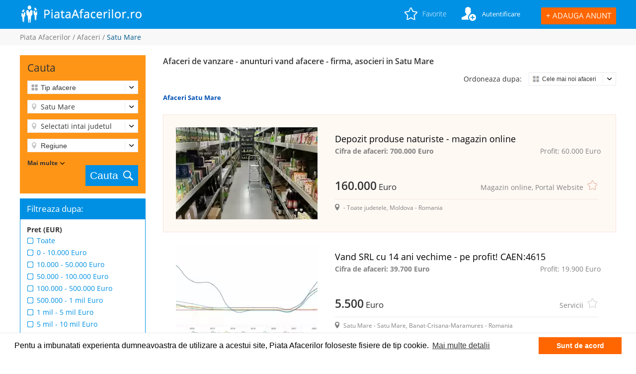

--- FILE ---
content_type: text/html; charset=UTF-8
request_url: https://www.piataafacerilor.ro/afaceri/j-satu-mare
body_size: 14561
content:
<!DOCTYPE html>
<html lang="ro">
<head>
	<meta http-equiv="Content-Type" content="text/html; charset=utf-8" />	<title>Afaceri de vanzare in Satu Mare - Piata Afacerilor</title>
	<meta name="viewport" content="width=device-width, initial-scale=1, maximum-scale=1"/>
	<meta http-equiv="Content-Type" content="text/html; charset=utf-8">
	<meta name="description" content="Anunturi vânzări Afaceri, companii, firme, propuneri de afaceri la cheie, oportunitati afaceri de vanzare, caut asociat investitor, oportunitate investitie. Afaceri de vanzare in Satu Mare - Piata Afacerilor" />
	<link href="https://www.piataafacerilor.ro/img/favicon.ico" type="application/rss+xml" rel="alternate" title="favicon" /><link rel="stylesheet" type="text/css" href="/css/combine.php?combine=layout,sidebar_filters,products_list,order_products,chosen,quick_add_overlay,pagination&version=0.0.974" />
	<meta name="keywords" content="Afaceri de vanzare in Satu Mare, Afaceri la cheie, Vand afacere, Afacere la cheie, Vand afacere profitabila - Piata Afacerilor" />
	<script type="text/javascript" src="/js/combine.php?combine=jquery,jquery.tools.min,select2.full.min"></script><script type="text/javascript" src="/js/cookieconsent.min.js"></script>	<link href="https://www.piataafacerilor.ro/afaceri/j-satu-mare" rel="canonical">
	
	<!-- Open Graph Meta Tags -->
	<meta property="og:url" content="https://www.piataafacerilor.ro/afaceri/j-satu-mare" />
	<meta property="og:type" content="website" />
	<meta property="og:title" content="Afaceri de vanzare in Satu Mare - Piata Afacerilor" />
	<meta property="og:description" content="Anunturi vânzări Afaceri, companii, firme, propuneri de afaceri la cheie, oportunitati afaceri de vanzare, caut asociat investitor, oportunitate investitie. Afaceri de vanzare in Satu Mare - Piata Afacerilor" />
			<meta property="og:image" content="https://www.piataafacerilor.ro/img/deal.jpg" />
		<meta property="og:locale" content="ro_RO" />
	<meta property="og:logo" content="https://www.piataafacerilor.ro/img/layout/logo_new2.png" />
        
	<!-- Twitter Card Meta Tags -->
	<meta name="twitter:card" content="summary_large_image" />
	<meta property="twitter:domain" content="piataafacerilor.ro">
	<meta property="twitter:url" content="https://www.piataafacerilor.ro/afaceri/j-satu-mare">
	<meta name="twitter:title" content="Afaceri de vanzare in Satu Mare - Piata Afacerilor" />
	<meta name="twitter:description" content="Anunturi vânzări Afaceri, companii, firme, propuneri de afaceri la cheie, oportunitati afaceri de vanzare, caut asociat investitor, oportunitate investitie. Afaceri de vanzare in Satu Mare - Piata Afacerilor" />
			<meta name="twitter:image" content="https://www.piataafacerilor.ro/img/deal.jpg">
	
</head>
<body>
<div id="header_wrapper">
	<div id="header"><a href="/" id="logo"> </a><form action="/cautare" id="search" method="post" accept-charset="utf-8"><div style="display:none;"><input type="hidden" name="_method" value="POST" /></div><input name="data[Search][keyword]" type="text" id="search_keyword" placeholder="Vand afacere..." value="" /><select name="data[Search][search_type]" id="search_select">
<option value="">Categorii</option>
<option value="afaceri">Afaceri</option>
<option value="francize">Francize</option>
<option value="active">Active</option>
<option value="cumpar-afacere">Cumpar-Investesc</option>
</select><input title="Cauta" id="keyword_submit" type="submit" value=" " /></form><div id="header_right">
	<div id="shopping_list">
		<ul>
			<li>
								<a href="/wishlist" id="wishlist_icon" title="Favorite"><span class="hide_mobile">Favorite</span></a>				<ul>
												<li style="text-align:center;color:#000;">Nu aveți anunțuri favorite!</li>
									</ul>
			</li>
		</ul>
	</div>
	<div id="account">
		<ul>
			<li>
				<a href="/login" id="account_icon" title="Autentificare"><span class="hide_mobile">Autentificare</span></a>			</li>
		</ul>
	</div>
	<a href="/adauga-anunt" id="product_plus" title="Adauga anunt">+ <span class="hide_mobile">Adauga anunt</span></a></div>
<div class="clear_both"></div></div>
</div>
	<div id="all_breadcrumbs">
		<div id="breadcrumbs">
			<a href="/" title="Piata Afacerilor">Piata Afacerilor</a> / <a href="https://www.piataafacerilor.ro/afaceri" title="Afaceri">Afaceri</a> / <span id="current_nav">Satu Mare</span>		</div>
	</div>
	<div id="content">
	<div id="sidebar"><div id="sidebar_search">	
	<div id="search_label">
		Cauta	</div>
	<form action="/afaceri" id="sidebar_form" method="post" accept-charset="utf-8"><div style="display:none;"><input type="hidden" name="_method" value="POST" /></div><div class="search_div grid_search"><select name="data[SearchProducts][type_id]" id="BusinessType">
<option value="">Tip afacere</option>
<option value="afaceri-imobiliare">Afaceri imobiliare</option>
<option value="agentii-de-turism-si-bilete-avion">Agentii de turism si bilete avion</option>
<option value="bar-cafenea-club-lounge">Bar-Cafenea-Club-Lounge</option>
<option value="benzinarii">Benzinarii</option>
<option value="clinici-centru-medical-farmacie">Centre medicale - Clinici - Farmacii</option>
<option value="centre-sport-spa-agrement">Centre Sport SPA Agrement</option>
<option value="constructii-productie-materiale-c-tii">Constructii - Productie materiale c-tii</option>
<option value="distribuitori-comert-en-gros">Distribuitori - Comert en-gros</option>
<option value="energie-eolian-fotovoltaic-hidro-etc">Energie: eolian, fotovoltaic, hidro, etc.</option>
<option value="fabrici-diverse">Fabrici (diverse)</option>
<option value="fabrici-brutarii-si-morarit">Fabrici Brutarii si Morarit</option>
<option value="fabrici-confectii-metalice">Fabrici confectii metalice, prelucrari mecanice</option>
<option value="fabrici-confectii-textile-si-incaltaminte">Fabrici confectii textile si incaltaminte</option>
<option value="fabrici-de-mobila-prelucrare-lemn">Fabrici de mobila - prelucrare lemn</option>
<option value="fabrici-industrie-alimentara">Fabrici Industrie Alimentara</option>
<option value="ferme-agricole-animale">Ferme agricole - Ferme animale</option>
<option value="ferme-piscicole-ba-lti-va-na-toare">Ferme Piscicole, Pescuit - Vanatoare</option>
<option value="firme-de-transport">Firme de transport</option>
<option value="hotel-pensiune-camping">Hotel - Pensiune - Camping</option>
<option value="servicii-resurse-umane-hr-training-cursuri">Invatamant, Training, Cursuri, Gradinita</option>
<option value="magazine-on-line-website">Magazin online, Portal Website</option>
<option value="magazine-diverse">Magazine (diverse)</option>
<option value="magazine-alimentare">Magazine alimentare</option>
<option value="magazine-haine-si-incaltaminte">Magazine haine si pantofi</option>
<option value="patiserie-cofetarie">Patiserii - Cofetarii</option>
<option value="presa-media-edituri">Presa - Media - Edituri</option>
<option value="restaurante-pizzerii-fastfood-catering">Restaurante, Pizzerii, FastFood, Catering</option>
<option value="saloane-infrumusetare-coafura-masaj">Saloane infrumusetare coafura estetica si remodelare</option>
<option value="service-auto-reprezentante-auto">Service auto Reprezentante auto</option>
<option value="servicii">Servicii</option>
<option value="servicii-curatenie-curatatorie-textile">Servicii Curatenie, Curatatorie textile</option>
<option value="servicii-financiare-asigurari">Servicii Financiare, Asigurari, Consultanta</option>
<option value="servicii-it-c-telecom-programare-service">Servicii IT&amp;C Telecom, Programare, Service</option>
<option value="spalatorii-auto-si-vulcanizari">Spalatorii auto si Vulcanizari</option>
<option value="taxi">Taxi, Rent a car, Ride sharing</option>
</select></div><div class="search_div loc_search"><select name="data[SearchProducts][province]" class="chosen-select" id="province">
<option value="">Judet</option>
<option value="j-bucuresti-ilfov">Bucuresti-Ilfov</option>
<option value="j-alba">Alba</option>
<option value="j-arad">Arad</option>
<option value="j-arges">Arges</option>
<option value="j-bacau">Bacau</option>
<option value="j-bihor">Bihor</option>
<option value="j-bistrita-nasaud">Bistrita-Nasaud</option>
<option value="j-botosani">Botosani</option>
<option value="j-braila">Braila</option>
<option value="j-brasov">Brasov</option>
<option value="j-buzau">Buzau</option>
<option value="j-caras-severin">Caras-Severin</option>
<option value="j-calarasi">Calarasi</option>
<option value="j-cluj">Cluj</option>
<option value="j-constanta">Constanta</option>
<option value="j-covasna">Covasna</option>
<option value="j-dambovita">Dambovita</option>
<option value="j-dolj">Dolj</option>
<option value="j-galati">Galati</option>
<option value="j-giurgiu">Giurgiu</option>
<option value="j-gorj">Gorj</option>
<option value="j-harghita">Harghita</option>
<option value="j-hunedoara">Hunedoara</option>
<option value="j-ialomita">Ialomita</option>
<option value="j-iasi">Iasi</option>
<option value="j-maramures">Maramures</option>
<option value="j-mehedinti">Mehedinti</option>
<option value="j-mures">Mures</option>
<option value="j-neamt">Neamt</option>
<option value="j-olt">Olt</option>
<option value="j-prahova">Prahova</option>
<option value="j-salaj">Salaj</option>
<option value="j-satu-mare" selected="selected">Satu Mare</option>
<option value="j-sibiu">Sibiu</option>
<option value="j-suceava">Suceava</option>
<option value="j-teleorman">Teleorman</option>
<option value="j-timis">Timis</option>
<option value="j-tulcea">Tulcea</option>
<option value="j-valcea">Valcea</option>
<option value="j-vaslui">Vaslui</option>
<option value="j-vrancea">Vrancea</option>
<option value="j-altele">-Altele</option>
</select></div><div class="search_div loc_search"><select name="data[SearchProducts][city]" id="city" class="chosen-select">
<option value="">Selectati intai judetul</option>
<option value="satu-mare">Satu Mare</option>
<option value="camin">Camin</option>
</select></div><div class="search_div loc_search"><select name="data[SearchProducts][region_id]" id="region_id">
<option value="">Regiune</option>
<option value="bucuresti-ilfov">Bucuresti-Ilfov</option>
<option value="transilvania">Transilvania</option>
<option value="banat-crisana-maramures">Banat-Crisana-Maramures</option>
<option value="dobrogea-galati-braila">Dobrogea-Galati-Braila</option>
<option value="moldova-bucovina">Moldova</option>
<option value="muntenia-oltenia">Muntenia-Oltenia</option>
<option value="republica-moldova">Republica Moldova</option>
<option value="strainatate">Strainatate</option>
</select></div><div class="search_div loc_search other_options_sel" style="display:none;"><select name="data[SearchProducts][country_id]" id="country_id">
<option value="">Tara</option>
<option value="romania">Romania</option>
<option value="rep-moldova">Rep. Moldova</option>
<option value="albania">Albania</option>
<option value="andora">Andora</option>
<option value="armenia">Armenia</option>
<option value="austria">Austria</option>
<option value="azerbaijan">Azerbaijan</option>
<option value="belarus">Belarus</option>
<option value="belgia">Belgia</option>
<option value="bosnia-si-hertegovina">Bosnia si Hertegovina</option>
<option value="bulgaria">Bulgaria</option>
<option value="croatia">Croatia</option>
<option value="cipru">Cipru</option>
<option value="cehia">Cehia</option>
<option value="danemarca">Danemarca</option>
<option value="slovacia">Slovacia</option>
<option value="estonia">Estonia</option>
<option value="finlanda">Finlanda</option>
<option value="franta">Franta</option>
<option value="georgia">Georgia</option>
<option value="germania">Germania</option>
<option value="grecia">Grecia</option>
<option value="islanda">Islanda</option>
<option value="israel">Israel</option>
<option value="irlanda">Irlanda</option>
<option value="italia">Italia</option>
<option value="letonia">Letonia</option>
<option value="lituania">Lituania</option>
<option value="lichtenstein">Lichtenstein</option>
<option value="luxemburg">Luxemburg</option>
<option value="macedonia">Macedonia</option>
<option value="malta">Malta</option>
<option value="marea-britanie">Marea Britanie</option>
<option value="monaco">Monaco</option>
<option value="muntenegru">Muntenegru</option>
<option value="norvegia">Norvegia</option>
<option value="olanda">Olanda</option>
<option value="polonia">Polonia</option>
<option value="portugalia">Portugalia</option>
<option value="rusia">Rusia</option>
<option value="san-marino">San Marino</option>
<option value="serbia">Serbia</option>
<option value="slovenia">Slovenia</option>
<option value="spania">Spania</option>
<option value="suedia">Suedia</option>
<option value="turcia">Turcia</option>
<option value="ungaria">Ungaria</option>
<option value="ucraina">Ucraina</option>
<option value="vatican">Vatican</option>
<option value="alta">Alta...</option>
<option value="elvetia">Elvetia</option>
</select></div><div class="search_div grid_search other_options_sel" style="display:none;"><select name="data[SearchProducts][category_id]" id="category_id">
<option value="">Sector</option>
<option value="agricultura-silvicultura-si-pescuit">Agricultura, silvicultura si pescuit</option>
<option value="industria-extractiva">Industria extractiva</option>
<option value="industria-prelucratoare">Industria prelucratoare</option>
<option value="productia-de-en-electrica-si-termica-gaze-apa-calda">Productia de energie electrica si termica, gaze</option>
<option value="distributia-apei-salubritate-gest-deseuri-decontaminare">Distributia apei, Salubritate, Deseuri, Decontaminare</option>
<option value="constructii">Constructii</option>
<option value="comert-cu-ridicata-si-cu-amanuntul-reparatii-vehicule">Comert cu ridicata si cu amanuntul/reparatii vehicule</option>
<option value="transport-si-depozitare">Transport si Depozitare</option>
<option value="hoteluri-si-restaurante">Hoteluri si Restaurante</option>
<option value="informatii-si-comunicatii">Informatii si Comunicatii</option>
<option value="intermedieri-financiare-si-asigurari">Intermedieri financiare si asigurari</option>
<option value="tranzactii-imobiliare">Tranzactii imobiliare</option>
<option value="activitati-profesionale-stiintifice-si-tehnice">Activitati profesionale, stiintifice si tehnice</option>
<option value="activitati-de-servicii-administrative-si-servicii-suport">Activitati de servicii administrative si servicii suport</option>
<option value="invatamant">Invatamant</option>
<option value="sanatate-si-asistenta-sociala">Sanatate si asistenta sociala</option>
<option value="activitati-de-spectacole-culturale-si-recreative">Activitati de spectacole, culturale si recreative</option>
<option value="alte-activitati-de-servicii">Alte activitati de servicii</option>
</select></div><div class="search_div grid_search other_options_sel" style="display:none;"><select name="data[SearchProducts][subcategory_id]" id="subcategory_id">
<option value="">Subsector</option>
</select></div><a href="javascript:;" id="view_other_sel" onclick="other_options_sel()">Mai multe</a>		<button type="submit" id="submit_sidebar">Cauta</button>
		<div class="clear_right"></div>
	</form></div>
<div id="filter_by">Filtreaza dupa:</div>
<div id="filter_serach">
	<form action="/afaceri/j-satu-mare" method="post" accept-charset="utf-8"><div style="display:none;"><input type="hidden" name="_method" value="POST" /></div>		<h3 class="filter_title"><a href="javascript:;">Pret (EUR)</a></h3>
		<div class="show_filters">
			<div class="input radio"><input type="hidden" name="data[FilterBusiness][price]" id="FilterBusinessPrice_" value="" /><input type="radio" name="data[FilterBusiness][price]" id="FilterBusinessPriceAll" onchange="this.form.submit()" value="all"  /><label for="FilterBusinessPriceAll">Toate</label><input type="radio" name="data[FilterBusiness][price]" id="FilterBusinessPrice010000" onchange="this.form.submit()" value="0-10000"  /><label for="FilterBusinessPrice010000">0 - 10.000 Euro</label><input type="radio" name="data[FilterBusiness][price]" id="FilterBusinessPrice1000050000" onchange="this.form.submit()" value="10000-50000"  /><label for="FilterBusinessPrice1000050000">10.000 - 50.000 Euro</label><input type="radio" name="data[FilterBusiness][price]" id="FilterBusinessPrice50000100000" onchange="this.form.submit()" value="50000-100000"  /><label for="FilterBusinessPrice50000100000">50.000 - 100.000 Euro</label><input type="radio" name="data[FilterBusiness][price]" id="FilterBusinessPrice100000500000" onchange="this.form.submit()" value="100000-500000"  /><label for="FilterBusinessPrice100000500000">100.000 - 500.000 Euro</label><input type="radio" name="data[FilterBusiness][price]" id="FilterBusinessPrice5000001000000" onchange="this.form.submit()" value="500000-1000000"  /><label for="FilterBusinessPrice5000001000000">500.000 - 1 mil Euro</label><input type="radio" name="data[FilterBusiness][price]" id="FilterBusinessPrice10000005000000" onchange="this.form.submit()" value="1000000-5000000"  /><label for="FilterBusinessPrice10000005000000">1 mil - 5 mil Euro</label><input type="radio" name="data[FilterBusiness][price]" id="FilterBusinessPrice500000010000000" onchange="this.form.submit()" value="5000000-10000000"  /><label for="FilterBusinessPrice500000010000000">5 mil - 10 mil Euro</label><input type="radio" name="data[FilterBusiness][price]" id="FilterBusinessPrice10000000Tot" onchange="this.form.submit()" value="10000000-tot"  /><label for="FilterBusinessPrice10000000Tot">Peste 10 mil Euro</label></div>		</div>
		<h3 class="filter_title"><a href="javascript:;">Cifra de afaceri (EUR)</a></h3>
		<div class="show_filters">
			<div class="input radio"><input type="hidden" name="data[FilterBusiness][fiscal_value]" id="FilterBusinessFiscalValue_" value="" /><input type="radio" name="data[FilterBusiness][fiscal_value]" id="FilterBusinessFiscalValueAll" onchange="this.form.submit()" value="all"  /><label for="FilterBusinessFiscalValueAll">Toate</label><input type="radio" name="data[FilterBusiness][fiscal_value]" id="FilterBusinessFiscalValue010000" onchange="this.form.submit()" value="0-10000"  /><label for="FilterBusinessFiscalValue010000">0 - 10.000 Euro</label><input type="radio" name="data[FilterBusiness][fiscal_value]" id="FilterBusinessFiscalValue1000050000" onchange="this.form.submit()" value="10000-50000"  /><label for="FilterBusinessFiscalValue1000050000">10.000 - 50.000 Euro</label><input type="radio" name="data[FilterBusiness][fiscal_value]" id="FilterBusinessFiscalValue50000100000" onchange="this.form.submit()" value="50000-100000"  /><label for="FilterBusinessFiscalValue50000100000">50.000 - 100.000 Euro</label><input type="radio" name="data[FilterBusiness][fiscal_value]" id="FilterBusinessFiscalValue100000500000" onchange="this.form.submit()" value="100000-500000"  /><label for="FilterBusinessFiscalValue100000500000">100.000 - 500.000 Euro</label><input type="radio" name="data[FilterBusiness][fiscal_value]" id="FilterBusinessFiscalValue5000001000000" onchange="this.form.submit()" value="500000-1000000"  /><label for="FilterBusinessFiscalValue5000001000000">500.000 - 1 mil Euro</label><input type="radio" name="data[FilterBusiness][fiscal_value]" id="FilterBusinessFiscalValue10000005000000" onchange="this.form.submit()" value="1000000-5000000"  /><label for="FilterBusinessFiscalValue10000005000000">1 mil - 5 mil Euro</label><input type="radio" name="data[FilterBusiness][fiscal_value]" id="FilterBusinessFiscalValue500000010000000" onchange="this.form.submit()" value="5000000-10000000"  /><label for="FilterBusinessFiscalValue500000010000000">5 mil - 10 mil Euro</label><input type="radio" name="data[FilterBusiness][fiscal_value]" id="FilterBusinessFiscalValue10000000Tot" onchange="this.form.submit()" value="10000000-tot"  /><label for="FilterBusinessFiscalValue10000000Tot">Peste 10 mil Euro</label></div>		</div>
		<h3 class="filter_title"><a href="javascript:;">Profit (EUR)</a></h3>
		<div class="show_filters">
			<div class="input radio"><input type="hidden" name="data[FilterBusiness][profit]" id="FilterBusinessProfit_" value="" /><input type="radio" name="data[FilterBusiness][profit]" id="FilterBusinessProfitAll" onchange="this.form.submit()" value="all"  /><label for="FilterBusinessProfitAll">Toate</label><input type="radio" name="data[FilterBusiness][profit]" id="FilterBusinessProfit010000" onchange="this.form.submit()" value="0-10000"  /><label for="FilterBusinessProfit010000">0 - 10.000 Euro</label><input type="radio" name="data[FilterBusiness][profit]" id="FilterBusinessProfit1000050000" onchange="this.form.submit()" value="10000-50000"  /><label for="FilterBusinessProfit1000050000">10.000 - 50.000 Euro</label><input type="radio" name="data[FilterBusiness][profit]" id="FilterBusinessProfit50000100000" onchange="this.form.submit()" value="50000-100000"  /><label for="FilterBusinessProfit50000100000">50.000 - 100.000 Euro</label><input type="radio" name="data[FilterBusiness][profit]" id="FilterBusinessProfit100000500000" onchange="this.form.submit()" value="100000-500000"  /><label for="FilterBusinessProfit100000500000">100.000 - 500.000 Euro</label><input type="radio" name="data[FilterBusiness][profit]" id="FilterBusinessProfit5000001000000" onchange="this.form.submit()" value="500000-1000000"  /><label for="FilterBusinessProfit5000001000000">500.000 - 1 mil Euro</label><input type="radio" name="data[FilterBusiness][profit]" id="FilterBusinessProfit10000005000000" onchange="this.form.submit()" value="1000000-5000000"  /><label for="FilterBusinessProfit10000005000000">1 mil - 5 mil Euro</label><input type="radio" name="data[FilterBusiness][profit]" id="FilterBusinessProfit500000010000000" onchange="this.form.submit()" value="5000000-10000000"  /><label for="FilterBusinessProfit500000010000000">5 mil - 10 mil Euro</label><input type="radio" name="data[FilterBusiness][profit]" id="FilterBusinessProfit10000000Tot" onchange="this.form.submit()" value="10000000-tot"  /><label for="FilterBusinessProfit10000000Tot">Peste 10 mil Euro</label></div>		</div>
		<h3 class="filter_title"><a href="javascript:;">Alte filtre</a></h3>
		<div class="show_filters">
			<input type="hidden" name="data[FilterBusiness][office]" id="FilterBusinessOffice_" value="0" /><input type="checkbox" name="data[FilterBusiness][office]" onchange="this.form.submit()" value="1" id="FilterBusinessOffice" /><label for="FilterBusinessOffice">Cu proprietati imobiliare</label>			<input type="hidden" name="data[FilterBusiness][sale_rate]" id="FilterBusinessSaleRate_" value="0" /><input type="checkbox" name="data[FilterBusiness][sale_rate]" onchange="this.form.submit()" value="1" id="FilterBusinessSaleRate" /><label for="FilterBusinessSaleRate">Posibilitate plati în rate</label>			<input type="hidden" name="data[FilterBusiness][support_buyer]" id="FilterBusinessSupportBuyer_" value="0" /><input type="checkbox" name="data[FilterBusiness][support_buyer]" onchange="this.form.submit()" value="1" id="FilterBusinessSupportBuyer" /><label for="FilterBusinessSupportBuyer">Sprijin și instructaj vânzător</label>			<input type="hidden" name="data[FilterBusiness][business_franchise]" id="FilterBusinessBusinessFranchise_" value="0" /><input type="checkbox" name="data[FilterBusiness][business_franchise]" onchange="this.form.submit()" value="1" id="FilterBusinessBusinessFranchise" /><label for="FilterBusinessBusinessFranchise">Afaceri francize</label>			<input type="hidden" name="data[FilterBusiness][j_reorganization]" id="FilterBusinessJReorganization_" value="0" /><input type="checkbox" name="data[FilterBusiness][j_reorganization]" onchange="this.form.submit()" value="1" id="FilterBusinessJReorganization" /><label for="FilterBusinessJReorganization">Posibilitate relocare afacere</label>			<input type="hidden" name="data[FilterBusiness][sale_associate]" id="FilterBusinessSaleAssociate_" value="0" /><input type="checkbox" name="data[FilterBusiness][sale_associate]" onchange="this.form.submit()" value="1" id="FilterBusinessSaleAssociate" /><label for="FilterBusinessSaleAssociate">Caut partener de afaceri</label>		</div>
		<h3 class="filter_title"><a href="javascript:;">Cash Flow (EUR)</a></h3>
		<div class="show_filters">
			<div class="input radio"><input type="hidden" name="data[FilterBusiness][cash_flow]" id="FilterBusinessCashFlow_" value="" /><input type="radio" name="data[FilterBusiness][cash_flow]" id="FilterBusinessCashFlowAll" onchange="this.form.submit()" value="all"  /><label for="FilterBusinessCashFlowAll">Toate</label><input type="radio" name="data[FilterBusiness][cash_flow]" id="FilterBusinessCashFlow010000" onchange="this.form.submit()" value="0-10000"  /><label for="FilterBusinessCashFlow010000">0 - 10.000 Euro</label><input type="radio" name="data[FilterBusiness][cash_flow]" id="FilterBusinessCashFlow1000050000" onchange="this.form.submit()" value="10000-50000"  /><label for="FilterBusinessCashFlow1000050000">10.000 - 50.000 Euro</label><input type="radio" name="data[FilterBusiness][cash_flow]" id="FilterBusinessCashFlow50000100000" onchange="this.form.submit()" value="50000-100000"  /><label for="FilterBusinessCashFlow50000100000">50.000 - 100.000 Euro</label><input type="radio" name="data[FilterBusiness][cash_flow]" id="FilterBusinessCashFlow100000500000" onchange="this.form.submit()" value="100000-500000"  /><label for="FilterBusinessCashFlow100000500000">100.000 - 500.000 Euro</label><input type="radio" name="data[FilterBusiness][cash_flow]" id="FilterBusinessCashFlow5000001000000" onchange="this.form.submit()" value="500000-1000000"  /><label for="FilterBusinessCashFlow5000001000000">500.000 - 1 mil Euro</label><input type="radio" name="data[FilterBusiness][cash_flow]" id="FilterBusinessCashFlow10000005000000" onchange="this.form.submit()" value="1000000-5000000"  /><label for="FilterBusinessCashFlow10000005000000">1 mil - 5 mil Euro</label><input type="radio" name="data[FilterBusiness][cash_flow]" id="FilterBusinessCashFlow500000010000000" onchange="this.form.submit()" value="5000000-10000000"  /><label for="FilterBusinessCashFlow500000010000000">5 mil - 10 mil Euro</label><input type="radio" name="data[FilterBusiness][cash_flow]" id="FilterBusinessCashFlow10000000Tot" onchange="this.form.submit()" value="10000000-tot"  /><label for="FilterBusinessCashFlow10000000Tot">Peste 10 mil Euro</label></div>		</div>
		<h3 class="filter_title"><a href="javascript:;">Vechime anunt</a></h3>
		<div class="show_filters">
			<div class="input radio"><input type="hidden" name="data[FilterBusiness][last_updated]" id="FilterBusinessLastUpdated_" value="" /><input type="radio" name="data[FilterBusiness][last_updated]" id="FilterBusinessLastUpdatedAll" onchange="this.form.submit()" value="all"  /><label for="FilterBusinessLastUpdatedAll">Toate</label><input type="radio" name="data[FilterBusiness][last_updated]" id="FilterBusinessLastUpdatedLast7" onchange="this.form.submit()" value="last_7"  /><label for="FilterBusinessLastUpdatedLast7">Ultimele 7 zile</label><input type="radio" name="data[FilterBusiness][last_updated]" id="FilterBusinessLastUpdatedLast14" onchange="this.form.submit()" value="last_14"  /><label for="FilterBusinessLastUpdatedLast14">Ultimele 14 zile</label><input type="radio" name="data[FilterBusiness][last_updated]" id="FilterBusinessLastUpdatedLast30" onchange="this.form.submit()" value="last_30"  /><label for="FilterBusinessLastUpdatedLast30">Ultimele 30 zile</label></div>		</div>
		</form></div>
<script type="text/javascript">
	function other_options_sel() {
		if($('#view_other_sel').hasClass('up_more')) {
			$('#view_other_sel').removeClass('up_more');
		} else {
			$('#view_other_sel').addClass('up_more');
		}
		$('.other_options_sel').slideToggle('slow', function(){
			$('#view_other_sel').text($(this).is(':visible')? 'Vezi mai putine' : 'Mai multe');
		})
	}

	var form = document.getElementById("sidebar_form");
	document.getElementById("submit_sidebar").addEventListener("click", function () {
		form.submit();
	});
			$("#province option[value='j-satu-mare']").attr("selected","selected");
			
	$("#category_id").change(function(){
		$("#category_id option[value='']").remove();
		var category_id = $("#category_id").val();
		$.getJSON("https://www.piataafacerilor.ro/subcategories/json/"+category_id, null, function(j){
			var options = '<option value="">Subsector</option>';
			for (var i = 0; i < j.length; i++) {
				options += '<option value="' + j[i].slug + '">' + j[i].name + '</option>';
			}
			$("#subcategory_id").html(options);
		});
	});
	
	$("#province").change( function () {
		$("#city").html('<option value="">Loading...</option>');
		
		var province_id = $("#province").val();
		if(province_id != '') {
			$("#country_id").prop("selectedIndex", '');
			$("#country_id").prop('disabled', true);
			$("#region_id").prop("selectedIndex", '');
			$("#region_id").prop('disabled', true);
		} else {
			$("#country_id").prop('disabled', false);
			$("#region_id").prop('disabled', false);
		}
		$.get("/provinces/view_add/1/"+province_id, function (data) {
			$("#city").empty();
			$("#city").append(data);
			$("#city").trigger("chosen:updated");
		});
	});
	
	$("#country_id").change(function(){
		$("#country_id option[value='']").remove();
		var country_id = $("#country_id").val();
		$.getJSON("https://www.piataafacerilor.ro/regions/json/"+country_id, null, function(j){
			var options = '';
			for (var i = 0; i < j.length; i++) {
				options += '<option value="' + j[i].slug + '">' + j[i].name + '</option>';
			}
			$("#region_id").html(options);
		});
	});
	
	$("#region_id").change(function(){
		$("#region_id option[value='']").remove();
		var region_id = $("#region_id").val();
		if(region_id != '') {
			$("#country_id").prop("selectedIndex", '');
			$("#country_id").prop('disabled', true);
		} else {
			$("#country_id").prop('disabled', false);
		}
		$.getJSON("https://www.piataafacerilor.ro/provinces/json/"+region_id, null, function(j){
			var options = '';
			for (var i = 0; i < j.length; i++) {
				options += '<option value="' + j[i].slug + '">' + j[i].name + '</option>';
			}
			$("#province").html(options);
		});
	});
	
	
	$(".chosen-select").select2({
		width: "100%",
		theme: "classic",
		language: {
			noResults: function() {
				return "Nu exista...";
			}
		},
		escapeMarkup: function (markup) {
			return markup;
		},
		matcher: function (params, data) {
			if ($.trim(params.term) === '') {
				return data;
			}
			
			if($(data.element).attr("alt")) {
				if (
					data.text.toUpperCase().indexOf(params.term.toUpperCase()) > -1 ||
					$(data.element).attr("alt").toUpperCase().indexOf(params.term.toUpperCase()) > -1
				){
					var modifiedData = $.extend({}, data, true);

					return modifiedData;
				}
			} else {
				if (
					data.text.toUpperCase().indexOf(params.term.toUpperCase()) > -1
				){
					var modifiedData = $.extend({}, data, true);

					return modifiedData;
				}
			}

			return null;
		}
	});
	
	var width = $(window).width();
	if(width <= 700) {
		$("#filter_by").click(function(){
			$(this).next("#filter_serach").slideToggle(500);
		}); 
	}
</script></div>
<div id="page_content">
	<div id="title_content" class="title_content_h">
		<h1>Afaceri de vanzare - anunturi vand afacere - firma, asocieri in Satu Mare</h1>
			</div>
	<div id="order_box">	
	<div id="sort_label">Ordoneaza dupa:</div>
	<div id="order_bar">
				<form action="/afaceri/j-satu-mare" method="post" accept-charset="utf-8"><div style="display:none;"><input type="hidden" name="_method" value="POST" /></div><select name="data[OrderProducts][order_products]" onchange="this.form.submit()" id="OrderProductsOrderProducts">
<option value="0" selected="selected">Cele mai noi afaceri</option>
<option value="5">Cele mai vechi afaceri</option>
<option value="1">Pret crescator</option>
<option value="2">Pret descrescator</option>
<option value="3">Denumire A-Z</option>
<option value="4">Denumire Z-A</option>
</select></form>	</div>
	<div class="clear_both"></div>
</div>		
	<div class="clear_both"></div>
	<a href="/afaceri/satu-mare" title="Afaceri Satu Mare" class="city_link">Afaceri Satu Mare</a>		<div class="clear_left"></div>
			<a href="/afaceri/j-satu-mare" title="Salveaza cautarea" class="save_search" style="display:none;clear:both!important;">Salveaza cautarea</a>								 <a href="#" title="" class="save_search" style="clear:both!important;">  </a>
								 <div class="clear_both" style="display:block!important;"></div>
			<div class="product promo_product">
			<a href="/afaceri/vand-magazin-online-produse-naturiste-1" title="Depozit produse naturiste - magazin online" class="product_img"><img src="/img/cache/magazine-on-line-website/comert-cu-ridicata-si-cu-amanuntul-reparatii-vehicule/magazine-alimentare-1/vand-magazin-online-produse-naturiste-1-312256-piataafacerilor-ro_part_285x185.webp" alt="Depozit produse naturiste - magazin online" title="Depozit produse naturiste - magazin online" /></a>			<div class="product_content">
				<a href="/afaceri/vand-magazin-online-produse-naturiste-1" title="Depozit produse naturiste - magazin online" class="product_name">Depozit produse naturiste - magazin online<br /><span class="ca_price">Cifra de afaceri: 700.000 Euro</span><span class="profit_price">Profit: 60.000 Euro</span></a>				<a href="/afaceri/vand-magazin-online-produse-naturiste-1" title="Depozit produse naturiste - magazin online" class="product_price"><span>160.000</span> Euro<span class="prod_type_business">Magazin online, Portal Website</span></a>				<a href="/wishlist/quick_add/vand-magazin-online-produse-naturiste-1" title="Adauga la favorite Depozit produse naturiste - magazin online" class="quick_wish product_wish_icon" rel="#quick_view_wishlist"> </a>				<div class="clear_left"></div>
				<a href="/afaceri/vand-magazin-online-produse-naturiste-1" title="Depozit produse naturiste - magazin online" class="product_location"> - Toate judetele, Moldova - Romania</a>			</div>
			<div class="clear_left"></div>
		</div>
				<div class="product">
			<a href="/afaceri/vand-srl-cu-14-ani-vechime-pe-profit-caen-4615" title="Vand SRL cu 14 ani vechime - pe profit! CAEN:4615" class="product_img"><img src="/img/cache/servicii/comert-cu-ridicata-si-cu-amanuntul-reparatii-vehicule/comert-cu-ridicata-cu-exceptia-comertului-cu-autovehicule-si-motociclete/vand-srl-cu-14-ani-vechime-pe-profit-caen-4615-piataafacerilor-ro_part_285x185.webp" alt="Vand SRL cu 14 ani vechime - pe profit! CAEN:4615" title="Vand SRL cu 14 ani vechime - pe profit! CAEN:4615" /></a>			<div class="product_content">
				<a href="/afaceri/vand-srl-cu-14-ani-vechime-pe-profit-caen-4615" title="Vand SRL cu 14 ani vechime - pe profit! CAEN:4615" class="product_name">Vand SRL cu 14 ani vechime - pe profit! CAEN:4615<br /><span class="ca_price">Cifra de afaceri: 39.700 Euro</span><span class="profit_price">Profit: 19.900 Euro</span></a>				<a href="/afaceri/vand-srl-cu-14-ani-vechime-pe-profit-caen-4615" title="Vand SRL cu 14 ani vechime - pe profit! CAEN:4615" class="product_price"><span>5.500</span> Euro<span class="prod_type_business">Servicii</span></a>				<a href="/wishlist/quick_add/vand-srl-cu-14-ani-vechime-pe-profit-caen-4615" title="Adauga la favorite Vand SRL cu 14 ani vechime - pe profit! CAEN:4615" class="quick_wish product_wish_icon" rel="#quick_view_wishlist"> </a>				<div class="clear_left"></div>
				<a href="/afaceri/vand-srl-cu-14-ani-vechime-pe-profit-caen-4615" title="Vand SRL cu 14 ani vechime - pe profit! CAEN:4615" class="product_location">Satu Mare - Satu Mare, Banat-Crisana-Maramures - Romania</a>			</div>
			<div class="clear_left"></div>
		</div>
				<div class="product">
			<a href="/afaceri/afacere-profitabila-de-vanzare-1" title="Afacere profitabila de vanzare" class="product_img"><img src="/img/cache/magazine-haine-si-incaltaminte/alte-activitati-de-servicii/alte-activitati-de-servicii-n-c-a/afacere-profitabila-de-vanzare-1-5387fc-piataafacerilor-ro_part_285x185.webp" alt="Afacere profitabila de vanzare" title="Afacere profitabila de vanzare" /></a>			<div class="product_content">
				<a href="/afaceri/afacere-profitabila-de-vanzare-1" title="Afacere profitabila de vanzare" class="product_name">Afacere profitabila de vanzare<br /><span class="ca_price">Cifra de afaceri: 400.000 Euro</span><span class="profit_price">Profit: 52.000 Euro</span></a>				<a href="/afaceri/afacere-profitabila-de-vanzare-1" title="Afacere profitabila de vanzare" class="product_price"><span>75.000</span> Euro<span class="prod_type_business">Magazine haine si pantofi</span></a>				<a href="/wishlist/quick_add/afacere-profitabila-de-vanzare-1" title="Adauga la favorite Afacere profitabila de vanzare" class="quick_wish product_wish_icon" rel="#quick_view_wishlist"> </a>				<div class="clear_left"></div>
				<a href="/afaceri/afacere-profitabila-de-vanzare-1" title="Afacere profitabila de vanzare" class="product_location">Satu Mare - Satu Mare, Banat-Crisana-Maramures - Romania</a>			</div>
			<div class="clear_left"></div>
		</div>
				<div class="product">
			<a href="/afaceri/vanzare-q-service-truck-srl-service-auto" title="Vanzare Service auto camioane" class="product_img"><img src="/img/cache/types/d04098cd2c6512b59354b9c1d9b27d1b_part_285x185.webp" /></a>			<div class="product_content">
				<a href="/afaceri/vanzare-q-service-truck-srl-service-auto" title="Vanzare Service auto camioane" class="product_name">Vanzare Service auto camioane<br /><span class="ca_price">Cifra de afaceri: 125.400 Euro</span><span class="profit_price">Profit: 67.200 Euro</span></a>				<a href="/afaceri/vanzare-q-service-truck-srl-service-auto" title="Vanzare Service auto camioane" class="product_price"><span>83.000</span> Euro<span class="prod_type_business">Service auto Reprezentante auto</span></a>				<a href="/wishlist/quick_add/vanzare-q-service-truck-srl-service-auto" title="Adauga la favorite Vanzare Service auto camioane" class="quick_wish product_wish_icon" rel="#quick_view_wishlist"> </a>				<div class="clear_left"></div>
				<a href="/afaceri/vanzare-q-service-truck-srl-service-auto" title="Vanzare Service auto camioane" class="product_location">Satu Mare - Satu Mare, Banat-Crisana-Maramures - Romania</a>			</div>
			<div class="clear_left"></div>
		</div>
				<div class="product">
			<a href="/afaceri/afacere-prestari-servicii" title="Afacere Prestari Servicii" class="product_img"><img src="/img/cache/types/78c6738a4ac149050d0c833ac6f1a566_part_285x185.webp" /></a>			<div class="product_content">
				<a href="/afaceri/afacere-prestari-servicii" title="Afacere Prestari Servicii" class="product_name">Afacere Prestari Servicii</a>				<a href="/afaceri/afacere-prestari-servicii" title="Afacere Prestari Servicii" class="product_price"><span>55.000</span> Euro<span class="prod_type_business">Afaceri imobiliare</span></a>				<a href="/wishlist/quick_add/afacere-prestari-servicii" title="Adauga la favorite Afacere Prestari Servicii" class="quick_wish product_wish_icon" rel="#quick_view_wishlist"> </a>				<div class="clear_left"></div>
				<a href="/afaceri/afacere-prestari-servicii" title="Afacere Prestari Servicii" class="product_location">Satu Mare - Satu Mare, Banat-Crisana-Maramures - Romania</a>			</div>
			<div class="clear_left"></div>
		</div>
				<div class="product">
			<a href="/afaceri/afacere-de-vanzare-in-domeniul-prod-de-energie" title="Afacere in domeniul productiei de energie" class="product_img"><img src="/img/cache/types/884da6068ad4e6a56d311c25504c04be_part_285x185.webp" /></a>			<div class="product_content">
				<a href="/afaceri/afacere-de-vanzare-in-domeniul-prod-de-energie" title="Afacere in domeniul productiei de energie" class="product_name">Afacere in domeniul productiei de energie</a>				<a href="/afaceri/afacere-de-vanzare-in-domeniul-prod-de-energie" title="Afacere in domeniul productiei de energie" class="product_price"><span>80.000</span> Euro<span class="prod_type_business">Energie: eolian, fotovoltaic, hidro, etc.</span></a>				<a href="/wishlist/quick_add/afacere-de-vanzare-in-domeniul-prod-de-energie" title="Adauga la favorite Afacere in domeniul productiei de energie" class="quick_wish product_wish_icon" rel="#quick_view_wishlist"> </a>				<div class="clear_left"></div>
				<a href="/afaceri/afacere-de-vanzare-in-domeniul-prod-de-energie" title="Afacere in domeniul productiei de energie" class="product_location">Satu Mare - Satu Mare, Banat-Crisana-Maramures - Romania</a>			</div>
			<div class="clear_left"></div>
		</div>
				<div class="product">
			<a href="/afaceri/vand-afacere-in-domeniul-beauty" title="Vand afacere in domeniul Beauty" class="product_img"><img src="/img/cache/types/b6b43d26b294248b6d2f5649239af058_part_285x185.webp" /></a>			<div class="product_content">
				<a href="/afaceri/vand-afacere-in-domeniul-beauty" title="Vand afacere in domeniul Beauty" class="product_name">Vand afacere in domeniul Beauty<br /><span class="ca_price">Cifra de afaceri: 30.000 Euro</span></a>				<a href="/afaceri/vand-afacere-in-domeniul-beauty" title="Vand afacere in domeniul Beauty" class="product_price"><span>30.000</span> Euro<span class="prod_type_business">Distribuitori - Comert en-gros</span></a>				<a href="/wishlist/quick_add/vand-afacere-in-domeniul-beauty" title="Adauga la favorite Vand afacere in domeniul Beauty" class="quick_wish product_wish_icon" rel="#quick_view_wishlist"> </a>				<div class="clear_left"></div>
				<a href="/afaceri/vand-afacere-in-domeniul-beauty" title="Vand afacere in domeniul Beauty" class="product_location">Satu Mare - Satu Mare, Banat-Crisana-Maramures - Romania</a>			</div>
			<div class="clear_left"></div>
		</div>
				<div class="product">
			<a href="/afaceri/ferma-bovine-de-vanzare" title="Ferma Bovine de vanzare" class="product_img"><img src="/img/cache/ferme-agricole-animale/agricultura-silvicultura-si-pescuit/cresterea-animalelor-cresterea-altor-bovine/ferma-bovine-de-vanzare-piataafacerilor-ro_part_285x185.webp" alt="Ferma Bovine de vanzare" title="Ferma Bovine de vanzare" /></a>			<div class="product_content">
				<a href="/afaceri/ferma-bovine-de-vanzare" title="Ferma Bovine de vanzare" class="product_name">Ferma Bovine de vanzare</a>				<a href="/afaceri/ferma-bovine-de-vanzare" title="Ferma Bovine de vanzare" class="product_price"><span>1.000.000</span> Euro<span class="prod_type_business">Ferme agricole - Ferme animale</span></a>				<a href="/wishlist/quick_add/ferma-bovine-de-vanzare" title="Adauga la favorite Ferma Bovine de vanzare" class="quick_wish product_wish_icon" rel="#quick_view_wishlist"> </a>				<div class="clear_left"></div>
				<a href="/afaceri/ferma-bovine-de-vanzare" title="Ferma Bovine de vanzare" class="product_location">Camin - Satu Mare, Banat-Crisana-Maramures - Romania</a>			</div>
			<div class="clear_left"></div>
		</div>
				<div class="product">
			<a href="/afaceri/frizerie-1" title="Frizerie " class="product_img"><img src="/img/cache/types/57671132505304a00b28dc19dabd9346_part_285x185.webp" /></a>			<div class="product_content">
				<a href="/afaceri/frizerie-1" title="Frizerie " class="product_name">Frizerie <br /><span class="ca_price">Cifra de afaceri: 80.000 Euro</span></a>				<a href="/afaceri/frizerie-1" title="Frizerie " class="product_price"><span>25.000</span> Euro<span class="prod_type_business">Saloane infrumusetare coafura estetica si remodelare</span></a>				<a href="/wishlist/quick_add/frizerie-1" title="Adauga la favorite Frizerie " class="quick_wish product_wish_icon" rel="#quick_view_wishlist"> </a>				<div class="clear_left"></div>
				<a href="/afaceri/frizerie-1" title="Frizerie " class="product_location">Satu Mare - Satu Mare, Banat-Crisana-Maramures - Romania</a>			</div>
			<div class="clear_left"></div>
		</div>
				<div class="product">
			<a href="/afaceri/300-hectare-vita-de-vie" title="Podgorie 300 Hectare de vanzare" class="product_img"><img src="/img/cache/ferme-agricole-animale/agricultura-silvicultura-si-pescuit/cultivarea-plantelor-din-culturi-permanente-cultivarea-strugurilor/300-hectare-vita-de-vie-piataafacerilor-ro_part_285x185.webp" alt="Podgorie 300 Hectare de vanzare" title="Podgorie 300 Hectare de vanzare" /></a>			<div class="product_content">
				<a href="/afaceri/300-hectare-vita-de-vie" title="Podgorie 300 Hectare de vanzare" class="product_name">Podgorie 300 Hectare de vanzare</a>				<a href="/afaceri/300-hectare-vita-de-vie" title="Podgorie 300 Hectare de vanzare" class="product_price"><span>7.500.000</span> Euro<span class="prod_type_business">Ferme agricole - Ferme animale</span></a>				<a href="/wishlist/quick_add/300-hectare-vita-de-vie" title="Adauga la favorite Podgorie 300 Hectare de vanzare" class="quick_wish product_wish_icon" rel="#quick_view_wishlist"> </a>				<div class="clear_left"></div>
				<a href="/afaceri/300-hectare-vita-de-vie" title="Podgorie 300 Hectare de vanzare" class="product_location">Satu Mare - Satu Mare, Banat-Crisana-Maramures - Romania</a>			</div>
			<div class="clear_left"></div>
		</div>
				<div class="product">
			<a href="/afaceri/vand-magazin-online-de-articole-rustice" title="Vand magazin online de articole rustice" class="product_img"><img src="/img/cache/types/bec01522517ece8073d5e0a28ecbaaad_part_285x185.webp" /></a>			<div class="product_content">
				<a href="/afaceri/vand-magazin-online-de-articole-rustice" title="Vand magazin online de articole rustice" class="product_name">Vand magazin online de articole rustice</a>				<a href="/afaceri/vand-magazin-online-de-articole-rustice" title="Vand magazin online de articole rustice" class="product_price"><span>5.000</span> Euro<span class="prod_type_business">Magazin online, Portal Website</span></a>				<a href="/wishlist/quick_add/vand-magazin-online-de-articole-rustice" title="Adauga la favorite Vand magazin online de articole rustice" class="quick_wish product_wish_icon" rel="#quick_view_wishlist"> </a>				<div class="clear_left"></div>
				<a href="/afaceri/vand-magazin-online-de-articole-rustice" title="Vand magazin online de articole rustice" class="product_location">Satu Mare - Satu Mare, Transilvania - Romania</a>			</div>
			<div class="clear_left"></div>
		</div>
				<div class="product">
			<a href="/afaceri/caut-partener-pentru-dezvoltare" title="Caut partener pentru dezvoltare" class="product_img"><img src="/img/cache/types/b4b4aca25d587fc9bcdf1cec139fc659_part_285x185.webp" /></a>			<div class="product_content">
				<a href="/afaceri/caut-partener-pentru-dezvoltare" title="Caut partener pentru dezvoltare" class="product_name">Caut partener pentru dezvoltare</a>				<a href="/afaceri/caut-partener-pentru-dezvoltare" title="Caut partener pentru dezvoltare" class="product_price"><span>40.000</span> Euro<span class="prod_type_business">Restaurante, Pizzerii, FastFood, Catering</span></a>				<a href="/wishlist/quick_add/caut-partener-pentru-dezvoltare" title="Adauga la favorite Caut partener pentru dezvoltare" class="quick_wish product_wish_icon" rel="#quick_view_wishlist"> </a>				<div class="clear_left"></div>
				<a href="/afaceri/caut-partener-pentru-dezvoltare" title="Caut partener pentru dezvoltare" class="product_location">Satu Mare - Satu Mare, Banat-Crisana-Maramures - Romania</a>			</div>
			<div class="clear_left"></div>
		</div>
				<div class="product">
			<a href="/afaceri/vind-inchiriez-ma-asociez-hala-frigorifica" title="Vind.. inchiriez.. Ma asociez.. Hala frigorifica" class="product_img"><img src="/img/cache/types/c2e4fddd45c770127d2d00efcafcadc1_part_285x185.webp" /></a>			<div class="product_content">
				<a href="/afaceri/vind-inchiriez-ma-asociez-hala-frigorifica" title="Vind.. inchiriez.. Ma asociez.. Hala frigorifica" class="product_name">Vind.. inchiriez.. Ma asociez.. Hala frigorifica</a>				<a href="/afaceri/vind-inchiriez-ma-asociez-hala-frigorifica" title="Vind.. inchiriez.. Ma asociez.. Hala frigorifica" class="product_price"><span>795.000</span> Euro<span class="prod_type_business">Fabrici Industrie Alimentara</span></a>				<a href="/wishlist/quick_add/vind-inchiriez-ma-asociez-hala-frigorifica" title="Adauga la favorite Vind.. inchiriez.. Ma asociez.. Hala frigorifica" class="quick_wish product_wish_icon" rel="#quick_view_wishlist"> </a>				<div class="clear_left"></div>
				<a href="/afaceri/vind-inchiriez-ma-asociez-hala-frigorifica" title="Vind.. inchiriez.. Ma asociez.. Hala frigorifica" class="product_location">Satu Mare - Satu Mare, Banat-Crisana-Maramures - Romania</a>			</div>
			<div class="clear_left"></div>
		</div>
				<div class="product">
			<a href="/afaceri/vand-cladire-spa-iu-comercial-ultracentral" title="Vând spațiu comercial ultracentral si Restaurant Pizzerie" class="product_img"><img src="/img/cache/restaurante-pizzerii-fastfood-catering/alte-activitati-de-servicii/activitati-asociative-diverse/vand-cladire-spa-iu-comercial-ultracentral-piataafacerilor-ro_part_285x185.webp" alt="Vând spațiu comercial ultracentral si Restaurant Pizzerie" title="Vând spațiu comercial ultracentral si Restaurant Pizzerie" /></a>			<div class="product_content">
				<a href="/afaceri/vand-cladire-spa-iu-comercial-ultracentral" title="Vând spațiu comercial ultracentral si Restaurant Pizzerie" class="product_name">Vând spațiu comercial ultracentral si Restaurant Pizzerie</a>				<a href="/afaceri/vand-cladire-spa-iu-comercial-ultracentral" title="Vând spațiu comercial ultracentral si Restaurant Pizzerie" class="product_price"><span>499.000</span> Euro<span class="prod_type_business">Restaurante, Pizzerii, FastFood, Catering</span></a>				<a href="/wishlist/quick_add/vand-cladire-spa-iu-comercial-ultracentral" title="Adauga la favorite Vând spațiu comercial ultracentral si Restaurant Pizzerie" class="quick_wish product_wish_icon" rel="#quick_view_wishlist"> </a>				<div class="clear_left"></div>
				<a href="/afaceri/vand-cladire-spa-iu-comercial-ultracentral" title="Vând spațiu comercial ultracentral si Restaurant Pizzerie" class="product_location">Satu Mare - Satu Mare, Banat-Crisana-Maramures - Romania</a>			</div>
			<div class="clear_left"></div>
		</div>
				<div class="product">
			<a href="/afaceri/afacere-la-cheie-franciza" title="Afacere la cheie Franciza patiserie" class="product_img"><img src="/img/cache/types/023f0fa7ae1d6a0b4c758aa8b05750de_part_285x185.webp" /></a>			<div class="product_content">
				<a href="/afaceri/afacere-la-cheie-franciza" title="Afacere la cheie Franciza patiserie" class="product_name">Afacere la cheie Franciza patiserie</a>				<a href="/afaceri/afacere-la-cheie-franciza" title="Afacere la cheie Franciza patiserie" class="product_price"><span>32.000</span> Euro<span class="prod_type_business">Patiserii - Cofetarii</span></a>				<a href="/wishlist/quick_add/afacere-la-cheie-franciza" title="Adauga la favorite Afacere la cheie Franciza patiserie" class="quick_wish product_wish_icon" rel="#quick_view_wishlist"> </a>				<div class="clear_left"></div>
				<a href="/afaceri/afacere-la-cheie-franciza" title="Afacere la cheie Franciza patiserie" class="product_location"> - Toate judetele, Moldova - Romania</a>			</div>
			<div class="clear_left"></div>
		</div>
				<div class="product">
			<a href="/afaceri/magazin-online-cu-istoric-de-11-ani-cu-potential" title="Magazin online cu istoric de 11 ani, cu potential" class="product_img"><img src="/img/cache/magazine-on-line-website/comert-cu-ridicata-si-cu-amanuntul-reparatii-vehicule/comert-cu-aman-prin-intermediul-caselor-de-comenzi-sau-prin-internet/magazin-online-cu-istoric-de-11-ani-cu-potential-piataafacerilor-ro_part_285x185.webp" alt="Magazin online cu istoric de 11 ani, cu potential" title="Magazin online cu istoric de 11 ani, cu potential" /></a>			<div class="product_content">
				<a href="/afaceri/magazin-online-cu-istoric-de-11-ani-cu-potential" title="Magazin online cu istoric de 11 ani, cu potential" class="product_name">Magazin online cu istoric de 11 ani, cu potential<br /><span class="ca_price">Cifra de afaceri: 500.000 Euro</span><span class="profit_price">Profit: 25.000 Euro</span></a>				<a href="/afaceri/magazin-online-cu-istoric-de-11-ani-cu-potential" title="Magazin online cu istoric de 11 ani, cu potential" class="product_price"><span>65.000</span> Euro<span class="prod_type_business">Magazin online, Portal Website</span></a>				<a href="/wishlist/quick_add/magazin-online-cu-istoric-de-11-ani-cu-potential" title="Adauga la favorite Magazin online cu istoric de 11 ani, cu potential" class="quick_wish product_wish_icon" rel="#quick_view_wishlist"> </a>				<div class="clear_left"></div>
				<a href="/afaceri/magazin-online-cu-istoric-de-11-ani-cu-potential" title="Magazin online cu istoric de 11 ani, cu potential" class="product_location"> - Toate judetele, Transilvania - Romania</a>			</div>
			<div class="clear_left"></div>
		</div>
				<div class="product">
			<a href="/afaceri/cautam-finan-atori-pentru-proiect-de-televiziune" title="Căutăm colaboratori pentru proiect de televiziune" class="product_img"><img src="/img/cache/presa-media-edituri/alte-activitati-de-servicii/activitati-asociative-diverse/cautam-finan-atori-pentru-proiect-de-televiziune-piataafacerilor-ro_part_285x185.webp" alt="Căutăm colaboratori pentru proiect de televiziune" title="Căutăm colaboratori pentru proiect de televiziune" /></a>			<div class="product_content">
				<a href="/afaceri/cautam-finan-atori-pentru-proiect-de-televiziune" title="Căutăm colaboratori pentru proiect de televiziune" class="product_name">Căutăm colaboratori pentru proiect de televiziune</a>				<a href="/afaceri/cautam-finan-atori-pentru-proiect-de-televiziune" title="Căutăm colaboratori pentru proiect de televiziune" class="product_price"><span>10</span> Euro<span class="prod_type_business">Presa - Media - Edituri</span></a>				<a href="/wishlist/quick_add/cautam-finan-atori-pentru-proiect-de-televiziune" title="Adauga la favorite Căutăm colaboratori pentru proiect de televiziune" class="quick_wish product_wish_icon" rel="#quick_view_wishlist"> </a>				<div class="clear_left"></div>
				<a href="/afaceri/cautam-finan-atori-pentru-proiect-de-televiziune" title="Căutăm colaboratori pentru proiect de televiziune" class="product_location"> - Toate judetele, Transilvania - Romania</a>			</div>
			<div class="clear_left"></div>
		</div>
				<div class="product">
			<a href="/afaceri/magazin-online-de-ambalaje" title="Magazin online de ambalaje" class="product_img"><img src="/img/cache/types/bec01522517ece8073d5e0a28ecbaaad_part_285x185.webp" /></a>			<div class="product_content">
				<a href="/afaceri/magazin-online-de-ambalaje" title="Magazin online de ambalaje" class="product_name">Magazin online de ambalaje</a>				<a href="/afaceri/magazin-online-de-ambalaje" title="Magazin online de ambalaje" class="product_price"><span>9.999</span> Euro<span class="prod_type_business">Magazin online, Portal Website</span></a>				<a href="/wishlist/quick_add/magazin-online-de-ambalaje" title="Adauga la favorite Magazin online de ambalaje" class="quick_wish product_wish_icon" rel="#quick_view_wishlist"> </a>				<div class="clear_left"></div>
				<a href="/afaceri/magazin-online-de-ambalaje" title="Magazin online de ambalaje" class="product_location"> - Toate judetele, Moldova - Romania</a>			</div>
			<div class="clear_left"></div>
		</div>
				<div class="product">
			<a href="/afaceri/site-produse-spirituale-rudraksha-productie" title="Site Produse Spirituale  - Productie proprie" class="product_img"><img src="/img/cache/magazine-on-line-website/comert-cu-ridicata-si-cu-amanuntul-reparatii-vehicule/comert-cu-aman-prin-intermediul-caselor-de-comenzi-sau-prin-internet/site-produse-spirituale-rudraksha-productie-piataafacerilor-ro_part_285x185.webp" alt="Site Produse Spirituale  - Productie proprie" title="Site Produse Spirituale  - Productie proprie" /></a>			<div class="product_content">
				<a href="/afaceri/site-produse-spirituale-rudraksha-productie" title="Site Produse Spirituale  - Productie proprie" class="product_name">Site Produse Spirituale  - Productie proprie</a>				<a href="/afaceri/site-produse-spirituale-rudraksha-productie" title="Site Produse Spirituale  - Productie proprie" class="product_price"><span>10.000</span> Euro<span class="prod_type_business">Magazin online, Portal Website</span></a>				<a href="/wishlist/quick_add/site-produse-spirituale-rudraksha-productie" title="Adauga la favorite Site Produse Spirituale  - Productie proprie" class="quick_wish product_wish_icon" rel="#quick_view_wishlist"> </a>				<div class="clear_left"></div>
				<a href="/afaceri/site-produse-spirituale-rudraksha-productie" title="Site Produse Spirituale  - Productie proprie" class="product_location"> - Toate judetele, Bucuresti-Ilfov - Romania</a>			</div>
			<div class="clear_left"></div>
		</div>
				<div class="product">
			<a href="/afaceri/firma-de-transport-marfa-caut-investitor" title="Firmă transport internațional marfă - licență UE " class="product_img"><img src="/img/cache/firme-de-transport/transport-si-depozitare/depozitare-si-activitati-auxiliare-pentru-transporturi/firma-de-transport-marfa-caut-investitor-2919b8-piataafacerilor-ro_part_285x185.webp" alt="Firmă transport internațional marfă - licență UE " title="Firmă transport internațional marfă - licență UE " /></a>			<div class="product_content">
				<a href="/afaceri/firma-de-transport-marfa-caut-investitor" title="Firmă transport internațional marfă - licență UE " class="product_name">Firmă transport internațional marfă - licență UE </a>				<a href="/afaceri/firma-de-transport-marfa-caut-investitor" title="Firmă transport internațional marfă - licență UE " class="product_price"><span>1.000</span> Euro<span class="prod_type_business">Firme de transport</span></a>				<a href="/wishlist/quick_add/firma-de-transport-marfa-caut-investitor" title="Adauga la favorite Firmă transport internațional marfă - licență UE " class="quick_wish product_wish_icon" rel="#quick_view_wishlist"> </a>				<div class="clear_left"></div>
				<a href="/afaceri/firma-de-transport-marfa-caut-investitor" title="Firmă transport internațional marfă - licență UE " class="product_location"> - Toate judetele, Moldova - Romania</a>			</div>
			<div class="clear_left"></div>
		</div>
				<div class="product">
			<a href="/afaceri/magazin-online-bijuterii-de-dama" title="Magazin online bijuterii de dama" class="product_img"><img src="/img/cache/magazine-on-line-website/comert-cu-ridicata-si-cu-amanuntul-reparatii-vehicule/magazine-ceasornicarii-si-bijuterii/magazin-online-bijuterii-de-dama-piataafacerilor-ro_part_285x185.webp" alt="Magazin online bijuterii de dama" title="Magazin online bijuterii de dama" /></a>			<div class="product_content">
				<a href="/afaceri/magazin-online-bijuterii-de-dama" title="Magazin online bijuterii de dama" class="product_name">Magazin online bijuterii de dama</a>				<a href="/afaceri/magazin-online-bijuterii-de-dama" title="Magazin online bijuterii de dama" class="product_price"><span>3.500</span> Euro<span class="prod_type_business">Magazin online, Portal Website</span></a>				<a href="/wishlist/quick_add/magazin-online-bijuterii-de-dama" title="Adauga la favorite Magazin online bijuterii de dama" class="quick_wish product_wish_icon" rel="#quick_view_wishlist"> </a>				<div class="clear_left"></div>
				<a href="/afaceri/magazin-online-bijuterii-de-dama" title="Magazin online bijuterii de dama" class="product_location"> - Toate judetele, Bucuresti-Ilfov - Romania</a>			</div>
			<div class="clear_left"></div>
		</div>
				<div class="product">
			<a href="/afaceri/de-vanzare-magazin-online-de-bijuterii-argint" title="De vânzare magazin online bijuterii argint!" class="product_img"><img src="/img/cache/magazine-on-line-website/comert-cu-ridicata-si-cu-amanuntul-reparatii-vehicule/comert-cu-aman-prin-intermediul-caselor-de-comenzi-sau-prin-internet/de-vanzare-magazin-online-de-bijuterii-argint-452926-piataafacerilor-ro_part_285x185.webp" alt="De vânzare magazin online bijuterii argint!" title="De vânzare magazin online bijuterii argint!" /></a>			<div class="product_content">
				<a href="/afaceri/de-vanzare-magazin-online-de-bijuterii-argint" title="De vânzare magazin online bijuterii argint!" class="product_name">De vânzare magazin online bijuterii argint!<br /><span class="ca_price">Cifra de afaceri: 30.000 Euro</span></a>				<a href="/afaceri/de-vanzare-magazin-online-de-bijuterii-argint" title="De vânzare magazin online bijuterii argint!" class="product_price"><span>11.000</span> Euro<span class="prod_type_business">Magazin online, Portal Website</span></a>				<a href="/wishlist/quick_add/de-vanzare-magazin-online-de-bijuterii-argint" title="Adauga la favorite De vânzare magazin online bijuterii argint!" class="quick_wish product_wish_icon" rel="#quick_view_wishlist"> </a>				<div class="clear_left"></div>
				<a href="/afaceri/de-vanzare-magazin-online-de-bijuterii-argint" title="De vânzare magazin online bijuterii argint!" class="product_location"> - Toate judetele, Transilvania - Romania</a>			</div>
			<div class="clear_left"></div>
		</div>
				<div class="product">
			<a href="/afaceri/dispecerat-monitorizare-sisteme-alarmare" title="Dispecerat monitorizare sisteme alarmare" class="product_img"><img src="/img/cache/types/54339a36b177bf2f60ef974e06f37b44_part_285x185.webp" /></a>			<div class="product_content">
				<a href="/afaceri/dispecerat-monitorizare-sisteme-alarmare" title="Dispecerat monitorizare sisteme alarmare" class="product_name">Dispecerat monitorizare sisteme alarmare<br /><span class="ca_price">Cifra de afaceri: 140.000 Euro</span><span class="profit_price">Profit: 4.490 Euro</span></a>				<a href="/afaceri/dispecerat-monitorizare-sisteme-alarmare" title="Dispecerat monitorizare sisteme alarmare" class="product_price"><span>300.000</span> Euro<span class="prod_type_business">Servicii</span></a>				<a href="/wishlist/quick_add/dispecerat-monitorizare-sisteme-alarmare" title="Adauga la favorite Dispecerat monitorizare sisteme alarmare" class="quick_wish product_wish_icon" rel="#quick_view_wishlist"> </a>				<div class="clear_left"></div>
				<a href="/afaceri/dispecerat-monitorizare-sisteme-alarmare" title="Dispecerat monitorizare sisteme alarmare" class="product_location"> - Toate judetele, Moldova - Romania</a>			</div>
			<div class="clear_left"></div>
		</div>
				<div class="product">
			<a href="/francize/pizza-in-cornet" title="PIZZA IN CORNET" class="product_img"><img src="/img/cache/restaurante-pizzerii-fastfood-catering/hoteluri-si-restaurante/restaurante/pizza-in-cornet-e9a03e-piataafacerilor-ro_part_285x185.webp" alt="PIZZA IN CORNET" title="PIZZA IN CORNET" /></a>			<div class="product_content">
				<a href="/francize/pizza-in-cornet" title="PIZZA IN CORNET" class="product_name">PIZZA IN CORNET<br /><span>Restaurante, Pizzerii, FastFood, Catering</span></a>				<a href="/francize/pizza-in-cornet" title="PIZZA IN CORNET" class="product_price"><span>6.700 - 8.200</span> Euro<span class="prod_type_business">Restaurante, Pizzerii, FastFood, Catering</span></a>				<a href="/wishlist/quick_add/pizza-in-cornet" title="Adauga la favorite PIZZA IN CORNET" class="quick_wish product_wish_icon" rel="#quick_view_wishlist"> </a>				<div class="clear_left"></div>
				<a href="/francize/pizza-in-cornet" title="PIZZA IN CORNET" class="product_location">17 unitati deschise</a>			</div>
			<div class="clear_left"></div>
		</div>
				<div class="product">
			<a href="/afaceri/re-ea-de-clinici-specializate-in-chirurgie-dentar" title="Rețea de clinici stomatologice în Transilvania" class="product_img"><img src="/img/cache/clinici-centru-medical-farmacie/sanatate-si-asistenta-sociala/activitati-referitoare-la-sanatatea-umana/re-ea-de-clinici-specializate-in-chirurgie-dentar-piataafacerilor-ro_part_285x185.webp" alt="Rețea de clinici stomatologice în Transilvania" title="Rețea de clinici stomatologice în Transilvania" /></a>			<div class="product_content">
				<a href="/afaceri/re-ea-de-clinici-specializate-in-chirurgie-dentar" title="Rețea de clinici stomatologice în Transilvania" class="product_name">Rețea de clinici stomatologice în Transilvania<br /><span class="ca_price">Cifra de afaceri: 1.575.000 Euro</span><span class="profit_price">Profit: 125.000 Euro</span></a>				<a href="/afaceri/re-ea-de-clinici-specializate-in-chirurgie-dentar" title="Rețea de clinici stomatologice în Transilvania" class="product_price"><span>1.347.000</span> Euro<span class="prod_type_business">Centre medicale - Clinici - Farmacii</span></a>				<a href="/wishlist/quick_add/re-ea-de-clinici-specializate-in-chirurgie-dentar" title="Adauga la favorite Rețea de clinici stomatologice în Transilvania" class="quick_wish product_wish_icon" rel="#quick_view_wishlist"> </a>				<div class="clear_left"></div>
				<a href="/afaceri/re-ea-de-clinici-specializate-in-chirurgie-dentar" title="Rețea de clinici stomatologice în Transilvania" class="product_location"> - Toate judetele, Transilvania - Romania</a>			</div>
			<div class="clear_left"></div>
		</div>
				<div class="product">
			<a href="/afaceri/magazin-online-emag-vanzari-45-000-lei-luna" title="Magazin online emag-vanzari 45.000 lei / luna" class="product_img"><img src="/img/cache/types/bec01522517ece8073d5e0a28ecbaaad_part_285x185.webp" /></a>			<div class="product_content">
				<a href="/afaceri/magazin-online-emag-vanzari-45-000-lei-luna" title="Magazin online emag-vanzari 45.000 lei / luna" class="product_name">Magazin online emag-vanzari 45.000 lei / luna<br /><span class="ca_price">Cifra de afaceri: 65.000 Euro</span><span class="profit_price">Profit: 8.000 Euro</span></a>				<a href="/afaceri/magazin-online-emag-vanzari-45-000-lei-luna" title="Magazin online emag-vanzari 45.000 lei / luna" class="product_price"><span>7.000</span> Euro<span class="prod_type_business">Magazin online, Portal Website</span></a>				<a href="/wishlist/quick_add/magazin-online-emag-vanzari-45-000-lei-luna" title="Adauga la favorite Magazin online emag-vanzari 45.000 lei / luna" class="quick_wish product_wish_icon" rel="#quick_view_wishlist"> </a>				<div class="clear_left"></div>
				<a href="/afaceri/magazin-online-emag-vanzari-45-000-lei-luna" title="Magazin online emag-vanzari 45.000 lei / luna" class="product_location"> - Toate judetele, Transilvania - Romania</a>			</div>
			<div class="clear_left"></div>
		</div>
				<div class="product">
			<a href="/afaceri/izola-ie-spuma-poliuretanica" title="Izolație spumă poliuretanica " class="product_img"><img src="/img/cache/types/31cb097e16607ac148ccea0fab5abbd2_part_285x185.webp" /></a>			<div class="product_content">
				<a href="/afaceri/izola-ie-spuma-poliuretanica" title="Izolație spumă poliuretanica " class="product_name">Izolație spumă poliuretanica </a>				<a href="/afaceri/izola-ie-spuma-poliuretanica" title="Izolație spumă poliuretanica " class="product_price"><span>40.000</span> Euro<span class="prod_type_business">Constructii - Productie materiale c-tii</span></a>				<a href="/wishlist/quick_add/izola-ie-spuma-poliuretanica" title="Adauga la favorite Izolație spumă poliuretanica " class="quick_wish product_wish_icon" rel="#quick_view_wishlist"> </a>				<div class="clear_left"></div>
				<a href="/afaceri/izola-ie-spuma-poliuretanica" title="Izolație spumă poliuretanica " class="product_location"> - Toate judetele, Moldova - Romania</a>			</div>
			<div class="clear_left"></div>
		</div>
				<div class="product">
			<a href="/afaceri/magazin-online-de-branzeturi-de-vanzare" title="Magazin branzeturi internationale" class="product_img"><img src="/img/cache/magazine-alimentare/hoteluri-si-restaurante/activitati-de-alimentatie-catering-pt-evenimente-si-alte-serv-de-alimentatie/magazin-online-de-branzeturi-de-vanzare-fdd7c5-piataafacerilor-ro_part_285x185.webp" alt="Magazin branzeturi internationale" title="Magazin branzeturi internationale" /></a>			<div class="product_content">
				<a href="/afaceri/magazin-online-de-branzeturi-de-vanzare" title="Magazin branzeturi internationale" class="product_name">Magazin branzeturi internationale<br /><span class="ca_price">Cifra de afaceri: 270.000 Euro</span><span class="profit_price">Profit: 45.000 Euro</span></a>				<a href="/afaceri/magazin-online-de-branzeturi-de-vanzare" title="Magazin branzeturi internationale" class="product_price"><span>43.000</span> Euro<span class="prod_type_business">Magazine alimentare</span></a>				<a href="/wishlist/quick_add/magazin-online-de-branzeturi-de-vanzare" title="Adauga la favorite Magazin branzeturi internationale" class="quick_wish product_wish_icon" rel="#quick_view_wishlist"> </a>				<div class="clear_left"></div>
				<a href="/afaceri/magazin-online-de-branzeturi-de-vanzare" title="Magazin branzeturi internationale" class="product_location"> - Toate judetele, Bucuresti-Ilfov - Romania</a>			</div>
			<div class="clear_left"></div>
		</div>
				<div class="product">
			<a href="/afaceri/vand-afacere-brand-de-imbracaminte" title="Vand afacere, brand de imbracaminte pentru femei" class="product_img"><img src="/img/cache/fabrici-confectii-textile-si-incaltaminte/industria-prelucratoare/fabricarea-articolelor-de-imbracaminte/vand-afacere-brand-de-imbracaminte-piataafacerilor-ro_part_285x185.webp" alt="Vand afacere, brand de imbracaminte pentru femei" title="Vand afacere, brand de imbracaminte pentru femei" /></a>			<div class="product_content">
				<a href="/afaceri/vand-afacere-brand-de-imbracaminte" title="Vand afacere, brand de imbracaminte pentru femei" class="product_name">Vand afacere, brand de imbracaminte pentru femei</a>				<a href="/afaceri/vand-afacere-brand-de-imbracaminte" title="Vand afacere, brand de imbracaminte pentru femei" class="product_price"><span>22.000</span> Euro<span class="prod_type_business">Fabrici confectii textile si incaltaminte</span></a>				<a href="/wishlist/quick_add/vand-afacere-brand-de-imbracaminte" title="Adauga la favorite Vand afacere, brand de imbracaminte pentru femei" class="quick_wish product_wish_icon" rel="#quick_view_wishlist"> </a>				<div class="clear_left"></div>
				<a href="/afaceri/vand-afacere-brand-de-imbracaminte" title="Vand afacere, brand de imbracaminte pentru femei" class="product_location"> - Toate judetele, Banat-Crisana-Maramures - Romania</a>			</div>
			<div class="clear_left"></div>
		</div>
				<div class="product">
			<a href="/afaceri/website-ecommerce-dezvoltat-pe-mag" title="Website eCommerce dezvoltat pe Magento" class="product_img"><img src="/img/cache/types/bec01522517ece8073d5e0a28ecbaaad_part_285x185.webp" /></a>			<div class="product_content">
				<a href="/afaceri/website-ecommerce-dezvoltat-pe-mag" title="Website eCommerce dezvoltat pe Magento" class="product_name">Website eCommerce dezvoltat pe Magento</a>				<a href="/afaceri/website-ecommerce-dezvoltat-pe-mag" title="Website eCommerce dezvoltat pe Magento" class="product_price"><span>2.500</span> Euro<span class="prod_type_business">Magazin online, Portal Website</span></a>				<a href="/wishlist/quick_add/website-ecommerce-dezvoltat-pe-mag" title="Adauga la favorite Website eCommerce dezvoltat pe Magento" class="quick_wish product_wish_icon" rel="#quick_view_wishlist"> </a>				<div class="clear_left"></div>
				<a href="/afaceri/website-ecommerce-dezvoltat-pe-mag" title="Website eCommerce dezvoltat pe Magento" class="product_location"> - Toate judetele, Transilvania - Romania</a>			</div>
			<div class="clear_left"></div>
		</div>
				<div class="product">
			<a href="/afaceri/afacere-call-center-telefonie-energie-rca" title="Afacere Call Center: Telefonie, Energie, RCA " class="product_img"><img src="/img/cache/types/504dfaf2571ad8e49818335143d04225_part_285x185.webp" /></a>			<div class="product_content">
				<a href="/afaceri/afacere-call-center-telefonie-energie-rca" title="Afacere Call Center: Telefonie, Energie, RCA " class="product_name">Afacere Call Center: Telefonie, Energie, RCA </a>				<a href="/afaceri/afacere-call-center-telefonie-energie-rca" title="Afacere Call Center: Telefonie, Energie, RCA " class="product_price"><span>200.000</span> Euro<span class="prod_type_business">Servicii IT&C Telecom, Programare, Service</span></a>				<a href="/wishlist/quick_add/afacere-call-center-telefonie-energie-rca" title="Adauga la favorite Afacere Call Center: Telefonie, Energie, RCA " class="quick_wish product_wish_icon" rel="#quick_view_wishlist"> </a>				<div class="clear_left"></div>
				<a href="/afaceri/afacere-call-center-telefonie-energie-rca" title="Afacere Call Center: Telefonie, Energie, RCA " class="product_location"> - Toate judetele, Moldova - Romania</a>			</div>
			<div class="clear_left"></div>
		</div>
				<div class="product">
			<a href="/afaceri/vand-hotel-suedia-50-camere-lapland-cercul-polar" title="Vand Hotel Suedia 50 camere Lapland Cercul Polar" class="product_img"><img src="/img/cache/hotel-pensiune-camping/hoteluri-si-restaurante/hoteluri-campinguri-rulote-si-alte-facilitati-de-cazare/vand-hotel-suedia-50-camere-lapland-cercul-polar-3d2a95-piataafacerilor-ro_part_285x185.webp" alt="Vand Hotel Suedia 50 camere Lapland Cercul Polar" title="Vand Hotel Suedia 50 camere Lapland Cercul Polar" /></a>			<div class="product_content">
				<a href="/afaceri/vand-hotel-suedia-50-camere-lapland-cercul-polar" title="Vand Hotel Suedia 50 camere Lapland Cercul Polar" class="product_name">Vand Hotel Suedia 50 camere Lapland Cercul Polar</a>				<a href="/afaceri/vand-hotel-suedia-50-camere-lapland-cercul-polar" title="Vand Hotel Suedia 50 camere Lapland Cercul Polar" class="product_price"><span>60.000</span> Euro<span class="prod_type_business">Hotel - Pensiune - Camping</span></a>				<a href="/wishlist/quick_add/vand-hotel-suedia-50-camere-lapland-cercul-polar" title="Adauga la favorite Vand Hotel Suedia 50 camere Lapland Cercul Polar" class="quick_wish product_wish_icon" rel="#quick_view_wishlist"> </a>				<div class="clear_left"></div>
				<a href="/afaceri/vand-hotel-suedia-50-camere-lapland-cercul-polar" title="Vand Hotel Suedia 50 camere Lapland Cercul Polar" class="product_location"> - Toate judetele, Strainatate - Suedia</a>			</div>
			<div class="clear_left"></div>
		</div>
				<div class="product">
			<a href="/afaceri/cand-magazin-online-cadouri-florarie" title="Vand magazin online cadouri florarie" class="product_img"><img src="/img/cache/types/bec01522517ece8073d5e0a28ecbaaad_part_285x185.webp" /></a>			<div class="product_content">
				<a href="/afaceri/cand-magazin-online-cadouri-florarie" title="Vand magazin online cadouri florarie" class="product_name">Vand magazin online cadouri florarie<br /><span class="ca_price">Cifra de afaceri: 15.000 Euro</span></a>				<a href="/afaceri/cand-magazin-online-cadouri-florarie" title="Vand magazin online cadouri florarie" class="product_price"><span>15.000</span> Euro<span class="prod_type_business">Magazin online, Portal Website</span></a>				<a href="/wishlist/quick_add/cand-magazin-online-cadouri-florarie" title="Adauga la favorite Vand magazin online cadouri florarie" class="quick_wish product_wish_icon" rel="#quick_view_wishlist"> </a>				<div class="clear_left"></div>
				<a href="/afaceri/cand-magazin-online-cadouri-florarie" title="Vand magazin online cadouri florarie" class="product_location"> - Toate judetele, Bucuresti-Ilfov - Romania</a>			</div>
			<div class="clear_left"></div>
		</div>
				<div class="product">
			<a href="/afaceri/vanzare-magazin-online-de-cadouri" title="Vanzare magazin online de cadouri" class="product_img"><img src="/img/cache/types/bec01522517ece8073d5e0a28ecbaaad_part_285x185.webp" /></a>			<div class="product_content">
				<a href="/afaceri/vanzare-magazin-online-de-cadouri" title="Vanzare magazin online de cadouri" class="product_name">Vanzare magazin online de cadouri<br /><span class="ca_price">Cifra de afaceri: 40.000 Euro</span><span class="profit_price">Profit: 15.000 Euro</span></a>				<a href="/afaceri/vanzare-magazin-online-de-cadouri" title="Vanzare magazin online de cadouri" class="product_price"><span>49.000</span> Euro<span class="prod_type_business">Magazin online, Portal Website</span></a>				<a href="/wishlist/quick_add/vanzare-magazin-online-de-cadouri" title="Adauga la favorite Vanzare magazin online de cadouri" class="quick_wish product_wish_icon" rel="#quick_view_wishlist"> </a>				<div class="clear_left"></div>
				<a href="/afaceri/vanzare-magazin-online-de-cadouri" title="Vanzare magazin online de cadouri" class="product_location"> - Toate judetele, Bucuresti-Ilfov - Romania</a>			</div>
			<div class="clear_left"></div>
		</div>
				<div class="product">
			<a href="/afaceri/vand-firma-de-transport-in-germania" title="Vând firma de transport in Germania " class="product_img"><img src="/img/cache/types/896e8045e46657aebb726300ca42e7c1_part_285x185.webp" /></a>			<div class="product_content">
				<a href="/afaceri/vand-firma-de-transport-in-germania" title="Vând firma de transport in Germania " class="product_name">Vând firma de transport in Germania <br /><span class="ca_price">Cifra de afaceri: 593.000 Euro</span></a>				<a href="/afaceri/vand-firma-de-transport-in-germania" title="Vând firma de transport in Germania " class="product_price"><span>170.000</span> Euro<span class="prod_type_business">Firme de transport</span></a>				<a href="/wishlist/quick_add/vand-firma-de-transport-in-germania" title="Adauga la favorite Vând firma de transport in Germania " class="quick_wish product_wish_icon" rel="#quick_view_wishlist"> </a>				<div class="clear_left"></div>
				<a href="/afaceri/vand-firma-de-transport-in-germania" title="Vând firma de transport in Germania " class="product_location"> - Toate judetele, Strainatate - Germania</a>			</div>
			<div class="clear_left"></div>
		</div>
				<div class="paging">
		<span class="disabled">&#0171; Inapoi</span><span class="current">1</span> - <span><a href="/afaceri/j-satu-mare/page:2">2</a></span><span><a href="/afaceri/j-satu-mare/page:2" class="next">Inainte &#0187;</a></span>	</div>
	<div class="clear_right"></div>
		<div id="content_text"><br /><p>
	<span style="font-family: Arial, Helvetica, sans-serif; font-size: small;">Sectiunea Afaceri contine anunțuri cu&nbsp;</span><span style="font-family: Arial, Helvetica, sans-serif; font-size: small;">firme, companii,&nbsp;</span><span style="font-family: Arial, Helvetica, sans-serif; font-size: small;">afaceri la cheie,&nbsp;</span><span style="font-family: Arial, Helvetica, sans-serif; font-size: small;">francize de vanzare grupate pe judete, regiuni sau tip afacere, sector si subsector de activitate. Puteti filtra anunturile cu afacerile de vanzare dupa pret, marimea cifrei de afaceri sau a profitului, astfel incat sa corespunda criteriilor dumneavoastra.&nbsp;</span></p>
<p>
	<span style="font-family: Arial, Helvetica, sans-serif; font-size: small;">Sectiunea dispune de filtre pentru selectia afacerilor (firmelor) care detin proprietati imobiliare, posibilitatea de a plati in rate pretul afacerii, oferirea de catre vanzator a sprijinului si a consultantei necesare dupa vanzarea afacerii, filtru vechime anunt,&nbsp;</span><span class="m_-1351633481208132749gmail-im" style="font-family: Arial, Helvetica, sans-serif; font-size: small;">afacerilor francize de vanzare, posibilitate relocare afacere in alta localitate, asociere sau cooptarea unui investitor pentru dezvoltare numar angajati.&nbsp;</span><span class="m_-1351633481208132749gmail-im"><font face="Arial, Helvetica, sans-serif" size="2">Puteti analiza profitabilitatea firmelor studiind Cifra de afaceri si&nbsp;</font></span><span style="font-family: Arial, Helvetica, sans-serif; font-size: small;">&nbsp;Profitul obtinut.</span><span style="font-family: Arial, Helvetica, sans-serif; font-size: small;">&nbsp;</span></p>
<div style="">
	Doriti sa achizitionati o afacere? Puteti adauga un anunt confidential in sectiunea&nbsp;<a href="/cumpar-afacere"><span style="color: rgb(0, 0, 255);">Cumpar Afacere</span></a>&nbsp;.</div>
</div>
</div>
<div class="clear_both"></div></div>
<div id="footer_wrapper">
	<div id="business_in_footer">
	<div id="provinces_in_footer">
		<div class="footer_title_b">Afaceri in</div>
		<a href="/afaceri/j-bucuresti-ilfov" title="Bucuresti-Ilfov" class="footer_province">Bucuresti-Ilfov</a><a href="/afaceri/j-altele" title="-Altele" class="footer_province">-Altele</a><a href="/afaceri/j-alba" title="Alba" class="footer_province">Alba</a><a href="/afaceri/j-arad" title="Arad" class="footer_province">Arad</a><a href="/afaceri/j-arges" title="Arges" class="footer_province">Arges</a><a href="/afaceri/j-bacau" title="Bacau" class="footer_province">Bacau</a><a href="/afaceri/j-bihor" title="Bihor" class="footer_province">Bihor</a><a href="/afaceri/j-bistrita-nasaud" title="Bistrita-Nasaud" class="footer_province">Bistrita-Nasaud</a><a href="/afaceri/j-botosani" title="Botosani" class="footer_province">Botosani</a><a href="/afaceri/j-braila" title="Braila" class="footer_province">Braila</a><a href="/afaceri/j-brasov" title="Brasov" class="footer_province">Brasov</a><a href="/afaceri/j-buzau" title="Buzau" class="footer_province">Buzau</a><a href="/afaceri/j-calarasi" title="Calarasi" class="footer_province">Calarasi</a><a href="/afaceri/j-caras-severin" title="Caras-Severin" class="footer_province">Caras-Severin</a><a href="/afaceri/j-cluj" title="Cluj" class="footer_province">Cluj</a><a href="/afaceri/j-constanta" title="Constanta" class="footer_province">Constanta</a><a href="/afaceri/j-covasna" title="Covasna" class="footer_province">Covasna</a><a href="/afaceri/j-dambovita" title="Dambovita" class="footer_province">Dambovita</a><a href="/afaceri/j-dolj" title="Dolj" class="footer_province">Dolj</a><a href="/afaceri/j-galati" title="Galati" class="footer_province">Galati</a><a href="/afaceri/j-giurgiu" title="Giurgiu" class="footer_province">Giurgiu</a><a href="/afaceri/j-gorj" title="Gorj" class="footer_province">Gorj</a><a href="/afaceri/j-harghita" title="Harghita" class="footer_province">Harghita</a><a href="/afaceri/j-hunedoara" title="Hunedoara" class="footer_province">Hunedoara</a><a href="/afaceri/j-ialomita" title="Ialomita" class="footer_province">Ialomita</a><a href="/afaceri/j-iasi" title="Iasi" class="footer_province">Iasi</a><a href="/afaceri/j-maramures" title="Maramures" class="footer_province">Maramures</a><a href="/afaceri/j-mehedinti" title="Mehedinti" class="footer_province">Mehedinti</a><a href="/afaceri/j-mures" title="Mures" class="footer_province">Mures</a><a href="/afaceri/j-neamt" title="Neamt" class="footer_province">Neamt</a><a href="/afaceri/j-olt" title="Olt" class="footer_province">Olt</a><a href="/afaceri/j-prahova" title="Prahova" class="footer_province">Prahova</a><a href="/afaceri/j-salaj" title="Salaj" class="footer_province">Salaj</a><a href="/afaceri/j-satu-mare" title="Satu Mare" class="footer_province">Satu Mare</a><a href="/afaceri/j-sibiu" title="Sibiu" class="footer_province">Sibiu</a><a href="/afaceri/j-suceava" title="Suceava" class="footer_province">Suceava</a><a href="/afaceri/j-teleorman" title="Teleorman" class="footer_province">Teleorman</a><a href="/afaceri/j-timis" title="Timis" class="footer_province">Timis</a><a href="/afaceri/j-tulcea" title="Tulcea" class="footer_province">Tulcea</a><a href="/afaceri/j-valcea" title="Valcea" class="footer_province">Valcea</a><a href="/afaceri/j-vaslui" title="Vaslui" class="footer_province">Vaslui</a><a href="/afaceri/j-vrancea" title="Vrancea" class="footer_province">Vrancea</a>		<div class="clear_left"></div>
	</div>
</div>

<div id="footer_pages">
	<div class="footer_box">
		<h3 class="footer_titles">Suport clienti</h3>
		<ul class="footer_list">
							<li>
					<a href="/info/ajutor" title="Ajutor" target="">Ajutor</a>				</li>
								<li>
					<a href="/info/atentie-la-mesajele-de-tip-scam" title="Atentie la fraudele de tip SCAM! " target="">Atentie la fraudele de tip SCAM! </a>				</li>
								<li>
					<a href="/info/cum-se-efectueaza-plata-unui-anunt-premium" title="Cum se promovează un anunț?" target="">Cum se promovează un anunț?</a>				</li>
								<li>
					<a href="/intrebari-frecvente" title="Intrebari frecvente" target="">Intrebari frecvente</a>				</li>
								<li>
					<a href="/info/metode-de-vanzare" title="Metode de vanzare a unei afaceri" target="">Metode de vanzare a unei afaceri</a>				</li>
								<li>
					<a href="/stiri-si-informatii" title="Stiri si informatii" target="">Stiri si informatii</a>				</li>
						</ul>
	</div>
	<div class="footer_box">
		<h3 class="footer_titles">Information</h3>
		<ul class="footer_list">
							<li>
					<a href="/info/de-ce-un-anunt-premium" title="Servicii Afaceri si Active" target="">Servicii Afaceri si Active</a>				</li>
								<li>
					<a href="/info/tarife-servicii-francize" title="Servicii si tarife Francize" target="">Servicii si tarife Francize</a>				</li>
								<li>
					<a href="/info/sfaturi-cumparatori" title="Sfaturi cumparatori" target="">Sfaturi cumparatori</a>				</li>
								<li>
					<a href="/info/sfaturi-vanzatori" title="Sfaturi vanzatori" target="">Sfaturi vanzatori</a>				</li>
							<li><a href="/sitemap-links" title="Sitemap Links">Sitemap Links</a></li>
		</ul>
	</div>
	<div class="footer_box">
		<h3 class="footer_titles">Despre noi</h3>
		<ul class="footer_list">
							<li>
					<a href="/info/cum-adaug-un-anun-confiden-ial" title="De ce anunț confidențial la vânzarea firmei?" target="">De ce anunț confidențial la vânzarea firmei?</a>				</li>
								<li>
					<a href="/info/beneficii-x-2" title="De sărbători dublăm beneficiile! " target="">De sărbători dublăm beneficiile! </a>				</li>
								<li>
					<a href="/info/despre-noi" title="Despre noi" target="">Despre noi</a>				</li>
								<li>
					<a href="/info/politica-de-confiden-ialitate" title="Politica de Confidențialitate" target="">Politica de Confidențialitate</a>				</li>
								<li>
					<a href="/info/politica-de-utilizare-cookie-uri" title="Politica utilizare cookies" target="">Politica utilizare cookies</a>				</li>
								<li>
					<a href="/info/termeni-si-conditii" title="Termeni si conditii" target="">Termeni si conditii</a>				</li>
						</ul>
	</div>
	<div class="footer_box">
		<h3 class="footer_titles">Piata Afacerilor</h3>
		<div class="info_text_f"><span>T:</span> <a href="tel:+40770607579">0770-607.579</a></div>
		<div class="info_text_f"><span>L-V:</span> 08.00-17.00</div>
		<div class="info_text_f"><span>E:</span> admin[@]piataafacerilor.ro </div>
		<div class="info_text_f"> <span><a href="/contact" title="Contact" target="">Contact</a> </span></div>
	</div>
	<div class="clear_left"></div>
</div>

<div id="footer_copywrite">
	<div id="footer_copywrite_center">
		<div id="rights_reserved">2010-2026&nbsp;&copy;&nbsp;Piata Afacerilor&nbsp;-&nbsp;Toate drepturile rezervate!&nbsp;&bull;&nbsp;</div>
		
 
<!-- Default Statcounter code for Piata Afacerilor
https://www.piataafacerilor.ro -->
<script type="text/javascript">
var sc_project=6536587; 
var sc_invisible=0; 
var sc_security="b9fcad46"; 
var scJsHost = "https://";
document.write("<sc"+"ript type='text/javascript' src='" +
scJsHost+
"statcounter.com/counter/counter.js'></"+"script>");
</script>
<noscript><div class="statcounter"><a title="Web Analytics"
href="https://statcounter.com/" target="_blank"><img
class="statcounter"
src="https://c.statcounter.com/6536587/0/b9fcad46/0/"
alt="Web Analytics"
referrerPolicy="no-referrer-when-downgrade"></a></div></noscript>
<!-- End of Statcounter Code -->

<!--LiveInternet counter--><a href="https://www.liveinternet.ru/click"
target="_blank"><img id="licnt251F" width="31" height="31" style="border:0" 
title="LiveInternet"
src="[data-uri]"
alt=""/></a><script>(function(d,s){d.getElementById("licnt251F").src=
"https://counter.yadro.ru/hit?t44.11;r"+escape(d.referrer)+
((typeof(s)=="undefined")?"":";s"+s.width+"*"+s.height+"*"+
(s.colorDepth?s.colorDepth:s.pixelDepth))+";u"+escape(d.URL)+
";h"+escape(d.title.substring(0,150))+";"+Math.random()})
(document,screen)</script><!--/LiveInternet-->

	</div>
</div>
<script type="text/javascript">
	var width = $(window).width();
	if(width <= 700) {
		$(".footer_titles").click(function(){
			$(this).next(".footer_list").slideToggle(500);
		}); 
	}
</script></div>
<div class="overlay" id="quick_view_wishlist"><div class="contentWrap"></div></div>
<script type="text/javascript">
	$(".quick_wish[rel]").overlay({
		mask: '#000000',
		fixed: false,
		onBeforeLoad: function() {
			var wrap = this.getOverlay().find(".contentWrap");
			wrap.load(this.getTrigger().attr("href"));
		}
	});
	
			$(window).scroll(function() {
			if($(window).width() > 350) {
				if ($(this).scrollTop() > 150) {
					$('#header_wrapper').attr('id', 'header_fixed');
				} else {
					$('#header_fixed').attr('id', 'header_wrapper');
				}
			}
		});
		</script>
<!-- Google tag (gtag.js) --> <script async src="https://www.googletagmanager.com/gtag/js?id=G-G5WFW76J10"></script> <script> window.dataLayer = window.dataLayer || []; function gtag(){dataLayer.push(arguments);} gtag('js', new Date()); gtag('config', 'G-G5WFW76J10'); </script>
<script>
	window.addEventListener("load", function(){
	window.cookieconsent.initialise({
	  "palette": {
		"popup": {
		  "background": "#fff"
		},
		"button": {
		  "background": "#ff6600",
		  "text": "#fff"
		}
	  },
	  "content": {
		"message": "Pentu a imbunatati experienta dumneavoastra de utilizare a acestui site, Piata Afacerilor foloseste fisiere de tip cookie.",
		"dismiss": "Sunt de acord",
		"link": "Mai multe detalii",
		"href": "https://www.piataafacerilor.ro/info/politica-de-utilizare-cookie-uri"
	  }
	})});
</script>
</body>
</html>

--- FILE ---
content_type: text/css;charset=UTF-8
request_url: https://www.piataafacerilor.ro/css/combine.php?combine=layout,sidebar_filters,products_list,order_products,chosen,quick_add_overlay,pagination&version=0.0.974
body_size: -135
content:
@import url("/css/cache/838bbc379776172a029dbe3b37eace89_0.0.974.css") screen and (min-width: 741px);
						@import url("/css/mobile/cache/838bbc379776172a029dbe3b37eace89_0.0.974.css") screen and (max-width: 740px);

--- FILE ---
content_type: text/css
request_url: https://www.piataafacerilor.ro/css/cache/838bbc379776172a029dbe3b37eace89_0.0.974.css
body_size: 6503
content:
@font-face{font-family:'Open Sans Light';font-style:normal;font-weight:300;src:local('Open Sans Light'),local('OpenSans-Light'),url(https://fonts.gstatic.com/s/opensans/v14/DXI1ORHCpsQm3Vp6mXoaTT0LW-43aMEzIO6XUTLjad8.woff2) format('woff2');unicode-range:U+0100-024F,U+1E00-1EFF,U+20A0-20AB,U+20AD-20CF,U+2C60-2C7F,U+A720-A7FF} @font-face{font-family:'Open Sans Light';font-style:normal;font-weight:300;src:local('Open Sans Light'),local('OpenSans-Light'),url(https://fonts.gstatic.com/s/opensans/v14/DXI1ORHCpsQm3Vp6mXoaTegdm0LZdjqr5-oayXSOefg.woff2) format('woff2');unicode-range:U+0000-00FF,U+0131,U+0152-0153,U+02C6,U+02DA,U+02DC,U+2000-206F,U+2074,U+20AC,U+2212,U+2215} @font-face{font-family:'Open Sans';font-style:normal;font-weight:400;src:local('Open Sans Regular'),local('OpenSans-Regular'),url(https://fonts.gstatic.com/s/opensans/v14/u-WUoqrET9fUeobQW7jkRRJtnKITppOI_IvcXXDNrsc.woff2) format('woff2');unicode-range:U+0100-024F,U+1E00-1EFF,U+20A0-20AB,U+20AD-20CF,U+2C60-2C7F,U+A720-A7FF} @font-face{font-family:'Open Sans';font-style:normal;font-weight:400;src:local('Open Sans Regular'),local('OpenSans-Regular'),url(https://fonts.gstatic.com/s/opensans/v14/cJZKeOuBrn4kERxqtaUH3VtXRa8TVwTICgirnJhmVJw.woff2) format('woff2');unicode-range:U+0000-00FF,U+0131,U+0152-0153,U+02C6,U+02DA,U+02DC,U+2000-206F,U+2074,U+20AC,U+2212,U+2215} @font-face{font-family:'Open Sans Bold';font-style:normal;font-weight:700;src:local('Open Sans Bold'),local('OpenSans-Bold'),url(https://fonts.gstatic.com/s/opensans/v14/k3k702ZOKiLJc3WVjuplzD0LW-43aMEzIO6XUTLjad8.woff2) format('woff2');unicode-range:U+0100-024F,U+1E00-1EFF,U+20A0-20AB,U+20AD-20CF,U+2C60-2C7F,U+A720-A7FF} @font-face{font-family:'Open Sans Bold';font-style:normal;font-weight:700;src:local('Open Sans Bold'),local('OpenSans-Bold'),url(https://fonts.gstatic.com/s/opensans/v14/k3k702ZOKiLJc3WVjuplzOgdm0LZdjqr5-oayXSOefg.woff2) format('woff2');unicode-range:U+0000-00FF,U+0131,U+0152-0153,U+02C6,U+02DA,U+02DC,U+2000-206F,U+2074,U+20AC,U+2212,U+2215} @font-face{font-family:'Open Sans SemiBold';font-style:normal;font-weight:600;src:local('Open Sans SemiBold'),local('OpenSans-SemiBold'),url(https://fonts.gstatic.com/s/opensans/v14/MTP_ySUJH_bn48VBG8sNSj0LW-43aMEzIO6XUTLjad8.woff2) format('woff2');unicode-range:U+0100-024F,U+1E00-1EFF,U+20A0-20AB,U+20AD-20CF,U+2C60-2C7F,U+A720-A7FF} @font-face{font-family:'Open Sans SemiBold';font-style:normal;font-weight:600;src:local('Open Sans SemiBold'),local('OpenSans-SemiBold'),url(https://fonts.gstatic.com/s/opensans/v14/MTP_ySUJH_bn48VBG8sNSugdm0LZdjqr5-oayXSOefg.woff2) format('woff2');unicode-range:U+0000-00FF,U+0131,U+0152-0153,U+02C6,U+02DA,U+02DC,U+2000-206F,U+2074,U+20AC,U+2212,U+2215}*{margin:0;padding:0}body{color:#333333;line-height:1.5;font-family:"Open Sans",sans-serif;font-size:13px}h1{color:#333333;font-family:Open Sans SemiBold;font-size:16px;margin:0 0 10px}h2{color:#787878;font-size:14px;margin:-10px 0 20px;font-weight:normal}h3{font-size:14px;padding:0 0 10px}img{border:medium none;outline:medium none}a{color:#333333;text-decoration:none}a:hover{text-decoration:none !important}ul,li{list-style-type:none;margin:0;padding:0}#header_wrapper{width:100%;background:#0091e4}#header{width:1200px;margin:0 auto;padding:5px 0}#header_fixed{position:fixed;width:100%;background:#0091e4;z-index:2000;-webkit-animation:fadein 1s ease-in alternate;-moz-animation:fadein 1s ease-in alternate;animation:fadein 1s ease-in alternate}#header_fixed #search{display:block;-webkit-animation:fadein 1s ease-in alternate;-moz-animation:fadein 1s ease-in alternate;animation:fadein 1s ease-in alternate}@-webkit-keyframes fadein{0%{opacity:0}100%{opacity:1}}@-moz-keyframes fadein{0%{opacity:0}100%{opacity:1}}@keyframes fadein{0%{opacity:0}100%{opacity:1}}#logo{display:block;float:left;width:242px;height:28px;font-weight:600;padding:10px 0 10px 45px;color:#0050b4;font-size:30px;background:url('/img/layout/logo_new2.png') center left no-repeat; }#search{display:none;float:left;height:22px;width:432px; margin:8px 0 0 36px;padding:5px 0;border:1px solid #ffffff}#search_keyword{height:22px;margin:0;padding:0 10px;border:none;width:212px;border-right:1px solid #ffffff;outline:none;background:transparent;cursor:pointer;color:#ffffff}#search_keyword::-webkit-input-placeholder{color:#ffffff}#search_keyword::-moz-placeholder{color:#ffffff}#search_keyword:-ms-input-placeholder{color:#ffffff}#search_keyword:-moz-placeholder{color:#ffffff}#search_select{height:22px;padding:0 0 0 10px;margin:0 10px 0 0;border:none;width:145px;outline:none;background:transparent;cursor:pointer;color:#ffffff;font-size:14px}#search_select option{ color:#808080}#keyword_submit{padding:0;margin:0;width:44px;height:22px;background:url(/img/layout/search_new.png) center center no-repeat transparent !important;border:none;border-left:1px solid #ffffff;outline:none;cursor:pointer;display:inline}@media all and (max-width:756px){#search{height:auto;min-height:22px}#search_keyword{border:none;width:100%;border-right:0px;border-bottom:1px solid #FFF;box-sizing:border-box}#search_select{width:100%;box-sizing:border-box}#keyword_submit{padding:10px;width:98%;height:auto;background:url(/img/layout/search_new.png) center center no-repeat #ff6600 !important;border-left:0px;margin:5px;border-radius:5px}}#header_right{float:right;margin:5px 0 0; }#shopping_list{float:left; margin:0 20px 0 0}#shopping_list ul li{color:#ffffff;font-size:14px;text-align:left}#shopping_list ul li a{font-size:14px;color:#ffffff}#items_in_wishlist{margin:-5px 0px -17px 17px;padding:3px 0 0 0;background:url(/img/layout/items.png) left center no-repeat;font-size:11px;color:#fff;width:19px;height:19px;text-align:center;position:absolute}#items_in_account{margin:-5px 0px -17px 17px;padding:3px 0 0 0;background:url(/img/layout/items.png) left center no-repeat;font-size:11px;color:#fff;width:19px;height:19px;text-align:center;position:absolute}#wishlist_icon{display:block;height:21px;padding:7px 10px 7px 36px;font-size:14px;font-family:Open Sans Light;color:#262626;background:url(/img/layout/wishlist_icon_new.png) left center no-repeat}#shopping_list ul li:hover ul{display:block}#shopping_list ul li ul{position:absolute;z-index:5000;display:none;border:1px solid #eaeaea;padding:10px;background:#ffffff;width:328px;margin-left:-106px}#account{float:left;margin:0 32px 0 0}#account_icon{display:block;height:21px;padding:9px 10px 5px 41px;font-size:14px;font-family:Open Sans;color:#ffffff;text-align:center;max-width:110px;background:url(/img/layout/account_icon_new.png) left center no-repeat}#account_icon span{font-family:Open Sans;color:#ffffff}#account ul li:hover ul{display:block}#account ul li ul{position:absolute;z-index:5000;display:none;border:1px solid #eaeaea;padding:10px;background:#ffffff;margin:0 0 0 -41px}#account ul li{color:#3d2c2d;font-size:13px;text-align:left}#account ul li a{font-size:13px}.my_account_li{border-bottom:1px solid #eaeaea;padding-bottom:10px}.account_links{display:block;min-width:157px;padding:10px 0 10px 13px;color:#3d2c2d !important}.logout_link{display:block;min-width:160px;padding:10px 0 0;border-top:1px solid #eaeaea;color:#3d2c2d !important}#wishlist_header{width:328px}.cart_header_th{font-size:13px;color:#3d2c2d;padding:0 4px 4px 4px;border-bottom:1px solid #eaeaea}.cart_header_td{font-size:13px;color:#3d2c2d;padding:4px;border-bottom:1px solid #eaeaea}.product_head{display:block;color:#3d2c2d !important}.product_head_img{display:block;width:40px;height:40px;border:1px solid #f2f2f2;text-align:center !important}.header_round{padding:4px 0 4px 0 !important;font-size:13px;color:#3d2c2d;border-bottom:1px solid #eaeaea}.header_decimals{font-size:13px;color:#3d2c2d;padding:4px;border-bottom:1px solid #eaeaea}.view_cart_button{display:block;width:100%;margin:10px 0 0;padding:8px 0;font-size:14px !important;color:#ffffff !important;background:#00b900;text-align:center}#product_plus{display:block;background:#ff6600;color:#fff;font-size:15px;float:left; margin:5px 0 0;text-transform:uppercase;padding:5px 10px 7px 10px}#menu_wrapper{width:100%;background:transparent;height:49px;position:absolute}#menu{width:1200px;margin:0 auto}#pg_menu li a{display:block;float:left;text-transform:uppercase;color:#fff;font-size:16px;padding:17px 19px 12px}.first_in_menu{padding-left:0 !important}#biz_help{display:block;float:right;color:#fff;font-size:16px;padding:13px 0 12px 26px;background:url(/img/layout/info.png) left center no-repeat;text-transform:uppercase}#all_breadcrumbs{width:100%;background:#f8f8f8;margin:0 0 20px}#breadcrumbs{width:1200px;margin:0 auto;padding:6px 0;color:#787878;font-size:14px}#breadcrumbs a{color:#787878}#current_nav{color:#00588b}#content{width:1200px;margin:0 auto}.top_title{color:#333333;font-family:Open Sans SemiBold;font-size:16px}.top_subtitle{color:#787878;font-size:14px;margin:0 0 7px}#page_content{margin:0 0 20px}.page_content{margin:50px 0 0}#footer_wrapper{background:#f8f8f8}#footer_copywrite{width:100%;padding:20px 0;border-top:1px solid #e9e9e9;text-align:center}#provinces_in_footer{width:1200px;margin:0 auto}#business_in_footer{width:100%;padding:20px 0;border-top:1px solid #e9e9e9;margin:40px 0 0;border-bottom:1px solid #e9e9e9}.footer_title_b{color:#0150b5;padding:0;font-size:16px;margin:0 0 10px}.footer_province{display:block;float:left;width:12.5%;color:#0150b5;font-size:14px}#footer_pages{width:1200px;margin:0 auto;padding:20px 0}.footer_box{float:left;width:25%}.footer_titles{color:#000;font-weight:normal;padding:0;font-size:18px;margin:0 0 10px}.footer_list li a{color:#000;font-size:14px}.info_text_f{color:#000;font-family:Open Sans Light;font-size:14px}.info_text_f a{color:#000;font-family:Open Sans Light;font-size:14px}.info_text_f span{color:#000;font-family:Open Sans Bold;font-size:14px}.closebtn{display:none}.clear_left{clear:left}.clear_right{clear:right}.clear_both{clear:both}::-webkit-input-placeholder{color:#787878;font-size:14px !important}:-moz-placeholder{color:#787878;font-size:14px !important}:-ms-input-placeholder{color:#787878;font-size:14px !important}.overlay{background:#fff;border:1px solid #000000;display:none;padding:20px;text-align:left;width:1020px;z-index:1000}.overlay .close{background:url(/img/layout/close.png) no-repeat;cursor:pointer;height:35px;position:absolute;right:-17px;top:-17px;width:35px}#footer_copywrite_center{width:1200px;margin:0 auto}#rights_reserved{float:left}#stat_counter{float:right}.statcounter{padding:0 0 0 5px}#flashMessage,#authMessage{width:100%;text-align:center;margin:20px auto;color:#ff6600;font-size:16px}.user_account_header{display:block;margin:-6px 0 0;line-height:1.2}*cookie*/ .cc-window{opacity:1;transition:opacity 1s ease}.cc-window.cc-invisible{opacity:0}.cc-animate.cc-revoke{transition:transform 1s ease}.cc-animate.cc-revoke.cc-top{transform:translateY(-2em)}.cc-animate.cc-revoke.cc-bottom{transform:translateY(2em)}.cc-animate.cc-revoke.cc-active.cc-bottom,.cc-animate.cc-revoke.cc-active.cc-top,.cc-revoke:hover{transform:translateY(0)}.cc-grower{max-height:0;overflow:hidden;transition:max-height 1s}.cc-link,.cc-revoke:hover{text-decoration:underline}.cc-revoke,.cc-window{position:fixed;overflow:hidden;box-sizing:border-box;font-family:Helvetica,Calibri,Arial,sans-serif;font-size:16px;line-height:1.5em;display:-ms-flexbox;display:flex;-ms-flex-wrap:nowrap;flex-wrap:nowrap;z-index:9999}.cc-window.cc-static{position:static}.cc-window.cc-floating{padding:2em;max-width:24em;-ms-flex-direction:column;flex-direction:column}.cc-window.cc-banner{padding:0.51em 1.8em;width:100%;-ms-flex-direction:row;flex-direction:row}.cc-revoke{padding:.5em}.cc-header{font-size:18px;font-weight:700}.cc-btn,.cc-close,.cc-link,.cc-revoke{cursor:pointer}.cc-link{opacity:.8;display:inline-block;padding:.2em}.cc-link:hover{opacity:1}.cc-link:active,.cc-link:visited{color:initial}.cc-btn{display:block;padding:.2em .8em;font-size:.9em;font-weight:700;border-width:2px;border-style:solid;text-align:center;white-space:nowrap}.cc-banner .cc-btn:last-child{min-width:140px}.cc-highlight .cc-btn:first-child{background-color:transparent;border-color:transparent}.cc-highlight .cc-btn:first-child:focus,.cc-highlight .cc-btn:first-child:hover{background-color:transparent;text-decoration:underline}.cc-close{display:block;position:absolute;top:.5em;right:.5em;font-size:1.6em;opacity:.9;line-height:.75}.cc-close:focus,.cc-close:hover{opacity:1}.cc-revoke.cc-top{top:0;left:3em;border-bottom-left-radius:.5em;border-bottom-right-radius:.5em}.cc-revoke.cc-bottom{bottom:0;left:3em;border-top-left-radius:.5em;border-top-right-radius:.5em}.cc-revoke.cc-left{left:3em;right:unset}.cc-revoke.cc-right{right:3em;left:unset}.cc-top{top:1em}.cc-left{left:1em}.cc-right{right:1em}.cc-bottom{bottom:1em}.cc-floating>.cc-link{margin-bottom:1em}.cc-floating .cc-message{display:block;margin-bottom:1em}.cc-window.cc-floating .cc-compliance{-ms-flex:1;flex:1}.cc-window.cc-banner{-ms-flex-align:center;align-items:center}.cc-banner.cc-top{left:0;right:0;top:0}.cc-banner.cc-bottom{left:0;right:0;bottom:0;border-top:1px solid #e9e9e9}.cc-banner .cc-message{-ms-flex:1;flex:1}.cc-compliance{display:-ms-flexbox;display:flex;-ms-flex-align:center;align-items:center;-ms-flex-line-pack:justify;align-content:space-between}.cc-compliance>.cc-btn{-ms-flex:1;flex:1}.cc-btn+.cc-btn{margin-left:.5em}@media print{.cc-revoke,.cc-window{display:none}}@media screen and (max-width:900px){.cc-btn{white-space:normal}}@media screen and (max-width:414px) and (orientation:portrait),screen and (max-width:736px) and (orientation:landscape){.cc-window.cc-top{top:0}.cc-window.cc-bottom{bottom:0}.cc-window.cc-banner,.cc-window.cc-left,.cc-window.cc-right{left:0;right:0}.cc-window.cc-banner{-ms-flex-direction:column;flex-direction:column}.cc-window.cc-banner .cc-compliance{-ms-flex:1;flex:1}.cc-window.cc-floating{max-width:none}.cc-window .cc-message{margin-bottom:1em}.cc-window.cc-banner{-ms-flex-align:unset;align-items:unset}}.cc-floating.cc-theme-classic{padding:1.2em;border-radius:5px}.cc-floating.cc-type-info.cc-theme-classic .cc-compliance{text-align:center;display:inline;-ms-flex:none;flex:none}.cc-theme-classic .cc-btn{border-radius:5px}.cc-theme-classic .cc-btn:last-child{min-width:140px}.cc-floating.cc-type-info.cc-theme-classic .cc-btn{display:inline-block}.cc-theme-edgeless.cc-window{padding:0}.cc-floating.cc-theme-edgeless .cc-message{margin:2em 2em 1.5em}.cc-banner.cc-theme-edgeless .cc-btn{margin:0;padding:.8em 1.8em;height:100%}.cc-banner.cc-theme-edgeless .cc-message{margin-left:1em}.cc-floating.cc-theme-edgeless .cc-btn+.cc-btn{margin-left:0}#sidebar{width:253px;float:left}#page_content{float:right;width:912px}.sidebar_pg{display:block;border-bottom:1px solid #eaeaea;color:#787878;font-size:14px;padding:9px 0}.city_link{color:#0150b5;font-family:Open Sans Bold;padding:0 5px 5px 0;margin:0 5px 5px 0;float:left;display:block}.product{border-bottom:1px solid #eaeaea;border-top:1px solid #fff;border-left:1px solid #fff;border-right:1px solid #fff;background:#fff;width:910px;height:235px}.promo_product{background:#fff9f4;border-color:#f6e4dd;margin:-1px 0 0}.promo_product .product_wish_icon{border-color:#f6e4dd !important;background:url('/img/layout/wish_icon_promo.png') no-repeat center top !important;background-position-y:6px !important}.promo_product .product_price{border-color:#f6e4dd !important}.product_img{display:block;width:285px;height:185px;float:left;padding:25px 35px 25px 25px}.product_content{width:535px;padding:0 30px 0 0;float:left;text-align:left;min-height:235px}.product_name{display:block;width:535px;padding:35px 0 10px 0;height:80px;color:#000;font-size:18px}.product_name span{color:#808080;font-size:14px;padding:0}.ca_price{float:left;font-family:Open Sans Bold}.profit_price{float:right}.product_price{clear:both;display:block;width:500px;float:left;color:#333333;font-size:17px;border-bottom:1px solid #eaeaea;padding:0 5px 10px 0}.prod_type_business{float:right;font-size:14px !important;padding:10px 0 0;color:#808080;font-family:Open Sans !important}.product_price_full{width:100% !important}.product_wish_icon{display:block;float:left;padding:11px 3px 13px;width:20px;height:20px;border-bottom:1px solid #eaeaea;background:url('/img/layout/wish_icon.png') no-repeat center top;background-position-y:6px}.product_price span{font-family:Open Sans SemiBold;font-size:23px}.product_location{display:block;width:548px;padding:8px 0 0 17px;height:57px;color:#808080;font-size:12px;background:url('/img/layout/location_p.png') no-repeat left top;background-position-y:9px}.delete{display:block;width:150px;padding:8px 0 8px 22px;color:#808080;font-size:13px;background:url('/img/layout/delete.png') no-repeat left center}.disable_ad{float:left;display:block;width:130px;padding:8px 0 8px 22px;color:#808080;font-size:13px;background:url('/img/layout/delete.png') no-repeat left center}.disable_ad_del{float:left;display:block;width:113px;padding:8px 0 8px 22px;color:#808080;font-size:13px;background:url('/img/layout/delete.png') no-repeat left center}.enable_ad{float:left;display:block;width:114px;padding:8px 0 8px 22px;color:#808080;font-size:13px;background:url('/img/layout/activate.png') no-repeat left center}.update_ad{float:left;display:block;width:auto;padding:8px 12px 8px 22px;color:#808080;font-size:13px;background:url('/img/layout/activate.png') no-repeat left center}.edit_ad{float:left;display:block;width:110px;padding:8px 0 8px 18px;margin:0 5px 0 0;color:#808080;font-size:13px;background:url('/img/layout/edit.png') no-repeat left center;background-position-y:9px}.promote_ad{float:right;display:block;padding:8px 0 8px 27px;text-transform:uppercase;color:#fff;font-size:13px;border-right:8px solid #ff6600;border-left:8px solid #ff6600;background:url('/img/layout/promote_white.png') no-repeat left center #ff6600;background-position-y:7px}.save_search{background:url(/img/layout/wish_icon.png) no-repeat center left;display:block;padding:0 0 0 26px;margin:0 0 15px;color:#0091e4}#title_content{float:left}.title_content_h{width:608px}#order_box{float:right;margin:0 0 15px}#sort_label{float:left;font-size:14px;color:#333333;padding:3px 14px 3px 0}#order_bar{background-image:url('/img/layout/select.png'),url('/img/layout/grid_type.png');margin:0;float:right;width:174px;overflow:hidden;background-position:right center,left center;background-repeat:no-repeat,no-repeat;background-color:#fff;border:1px solid #eaeaea;height:25px}#order_bar select{width:174px;padding:0 26px;color:#333333;font-size:12px;height:25px;float:none;background:transparent;cursor:pointer;border:0;border-radius:0;-webkit-appearance:none;-moz-appearance:none;appearance:none}#sidebar_search{width:223px;background:#ff9517;padding:15px}#search_label{font-size:21px;margin:0 0 15px;line-height:1}#submit_sidebar{float:right;color:#fff;font-size:21px;border:none;text-align:left;background:url(/img/layout/search_s.png) no-repeat right center #0090e3;padding:9px 40px 9px 9px;margin:14px 0 0;cursor:pointer}#sidebar_form input[type=text]{border:1px solid #eaeaea;margin:0 0 12px;width:179px;padding:0 32px 0 10px;height:25px;background:#fff;font-size:14px;color:#333333}#investment_label{font-size:16px;margin:0 0 5px}.eur_right{background:url('/img/layout/eur_place.png') no-repeat right center #fff !important}#sidebar_form .type_text{border:1px solid #eaeaea;margin:0 0 12px;width:169px;padding:0 26px;height:25px;background:url('/img/layout/grid_type.png') no-repeat left center #fff;font-size:14px;color:#333333}.search_div{margin:0 0 12px;width:221px;overflow:hidden;background-position:right center,left center;background-repeat:no-repeat,no-repeat;background-color:#fff;border:1px solid #eaeaea;height:25px}.search_div select{width:221px;padding:0 26px;color:#333333;font-size:14px;height:25px;float:none;background:transparent;cursor:pointer;border:0;border-radius:0;-webkit-appearance:none;-moz-appearance:none;appearance:none}.loc_search{background-image:url('/img/layout/select.png'),url('/img/layout/location.png')}.grid_search{background-image:url('/img/layout/select.png'),url('/img/layout/grid_type.png')}#filter_by{background:#0090e3;color:#fff;font-size:17px;padding:8px 14px;margin:10px 0 0}#filter_serach{border:1px solid #0090e3;width:241px;padding:10px 5px 0}.filter_title{font-size:14px;font-family:Open Sans Bold;padding:0 8px;color:#383838}.show_filters{width:233px;padding:0 4px;margin:0 0 10px}.spec_not_selected{display:block;font-size:13px;line-height:1;padding:5px;width:223px;text-decoration:none;color:#0090e3}.spec_selected{background:#deeafb;display:block;font-size:14px;line-height:1;padding:5px;width:223px;text-decoration:none;color:#0090e3}.spec_selected span{background:url('/img/layout/checkbox_checked.png') no-repeat left center transparent;padding:0 0 0 24px}.spec_not_selected span{background:url('/img/layout/checkbox.png') no-repeat left center transparent;padding:0 0 0 24px}.spec_not_selected:hover{background:#deeafb}#filter_serach input[type="checkbox"]{display:none}#filter_serach input[type="checkbox"] + label{display:inline-block;width:204px;vertical-align:middle;padding:5px 5px 5px 24px;background:url(/img/layout/checkbox2.png) left center no-repeat;font-size:14px;line-height:1;color:#0090e3;cursor:pointer}#filter_serach input[type="checkbox"] + label:hover{background:url(/img/layout/checkbox2.png) left center no-repeat #deeafb !important}#filter_serach input[type="checkbox"]:checked + label{background:url(/img/layout/checkbox_checked2.png) left center no-repeat #deeafb !important}#filter_serach input[type="radio"]{display:none}#filter_serach input[type="radio"] + label{display:inline-block;width:204px;vertical-align:middle;padding:5px 5px 5px 24px;background:url(/img/layout/checkbox2.png) left center no-repeat;font-size:14px;line-height:1;color:#0090e3;cursor:pointer}#filter_serach input[type="radio"] + label:hover{background:url(/img/layout/checkbox2.png) left center no-repeat #deeafb !important}#filter_serach input[type="radio"]:checked + label{background:url(/img/layout/checkbox_checked2.png) left center no-repeat #deeafb !important}#view_other_sel{font-size:12px;color:#333333;padding:0 14px 0 0;font-family:Open Sans Bold;background:url(/img/layout/arrow_down.png) right center no-repeat transparent;background-position-y:7px}.up_more{background:url(/img/layout/arrow_up.png) right center no-repeat transparent !important}.select2-container{box-sizing:border-box;display:inline-block;margin:0;position:relative;vertical-align:middle}.select2-container .select2-selection--single{box-sizing:border-box;cursor:pointer;display:block;height:28px;user-select:none;-webkit-user-select:none}.select2-container .select2-selection--single .select2-selection__rendered{display:block;padding-left:26px;background-image:url('/img/layout/select.png'),url('/img/layout/location.png');background-position:right center,left center;background-repeat:no-repeat,no-repeat;background-color:#fff;padding-right:0;overflow:hidden;text-overflow:ellipsis;white-space:nowrap}.select2-container[dir="rtl"] .select2-selection--single .select2-selection__rendered{padding-right:8px;padding-left:20px}.select2-container .select2-selection--multiple{box-sizing:border-box;cursor:pointer;display:block;min-height:32px;user-select:none;-webkit-user-select:none}.select2-container .select2-selection--multiple .select2-selection__rendered{display:inline-block;overflow:hidden;padding-left:8px;text-overflow:ellipsis;white-space:nowrap}.select2-container .select2-search--inline{float:left}.select2-container .select2-search--inline .select2-search__field{box-sizing:border-box;border:none;font-size:100%;margin-top:5px}.select2-container .select2-search--inline .select2-search__field::-webkit-search-cancel-button{-webkit-appearance:none}.select2-dropdown{background-color:white;border:1px solid #eaeaea;border-radius:0px;box-sizing:border-box;display:block;position:absolute;left:-100000px;width:100%;z-index:1051}.select2-results{display:block}.select2-results__options{list-style:none;margin:0;padding:0}.select2-results__option{padding:6px;user-select:none;-webkit-user-select:none}.select2-results__option[aria-selected]{cursor:pointer}.select2-container--open .select2-dropdown{left:0}.select2-container--open .select2-dropdown--above{border-bottom:none;border-bottom-left-radius:0;border-bottom-right-radius:0}.select2-container--open .select2-dropdown--below{border-top:none;border-top-left-radius:0;border-top-right-radius:0}.select2-search--dropdown{display:block;padding:4px}.select2-search--dropdown .select2-search__field{padding:4px;width:100%;box-sizing:border-box}.select2-search--dropdown .select2-search__field::-webkit-search-cancel-button{-webkit-appearance:none}.select2-search--dropdown.select2-search--hide{display:none}.select2-close-mask{border:0;margin:0;padding:0;display:block;position:fixed;left:0;top:0;min-height:100%;min-width:100%;height:auto;width:auto;opacity:0;z-index:99;background-color:#fff;filter:alpha(opacity=0)}.select2-hidden-accessible{border:0;clip:rect(0 0 0 0);height:1px;margin:-1px;overflow:hidden;padding:0;position:absolute;width:1px}.select2-container--default .select2-selection--single{background-color:#fff;border:1px solid #eaeaea;border-radius:0px}.select2-container--default .select2-selection--single .select2-selection__rendered{color:#333333;line-height:25px}.select2-container--default .select2-selection--single .select2-selection__clear{cursor:pointer;float:right;font-weight:bold}.select2-container--default .select2-selection--single .select2-selection__placeholder{color:#999}.select2-container--default .select2-selection--single .select2-selection__arrow{height:26px;position:absolute;top:1px;right:1px;width:20px}.select2-container--default .select2-selection--single .select2-selection__arrow b{border-color:#888 transparent transparent transparent;border-style:solid;border-width:5px 4px 0 4px;height:0;left:50%;margin-left:-4px;margin-top:-2px;position:absolute;top:50%;width:0}.select2-container--default[dir="rtl"] .select2-selection--single .select2-selection__clear{float:left}.select2-container--default[dir="rtl"] .select2-selection--single .select2-selection__arrow{left:1px;right:auto}.select2-container--default.select2-container--disabled .select2-selection--single{background-color:#eee;cursor:default}.select2-container--default.select2-container--disabled .select2-selection--single .select2-selection__clear{display:none}.select2-container--default.select2-container--open .select2-selection--single .select2-selection__arrow b{border-color:transparent transparent #888 transparent;border-width:0 4px 5px 4px}.select2-container--default .select2-selection--multiple{background-color:white;border:1px solid #eaeaea;border-radius:0px;cursor:text}.select2-container--default .select2-selection--multiple .select2-selection__rendered{box-sizing:border-box;list-style:none;margin:0;padding:0 5px;width:100%}.select2-container--default .select2-selection--multiple .select2-selection__placeholder{color:#999;margin-top:5px;float:left}.select2-container--default .select2-selection--multiple .select2-selection__clear{cursor:pointer;float:right;font-weight:bold;margin-top:5px;margin-right:10px}.select2-container--default .select2-selection--multiple .select2-selection__choice{background-color:#e4e4e4;border:1px solid #eaeaea;border-radius:0px;cursor:default;float:left;margin-right:5px;margin-top:5px;padding:0 5px}.select2-container--default .select2-selection--multiple .select2-selection__choice__remove{color:#999;cursor:pointer;display:inline-block;font-weight:bold;margin-right:2px}.select2-container--default .select2-selection--multiple .select2-selection__choice__remove:hover{color:#333}.select2-container--default[dir="rtl"] .select2-selection--multiple .select2-selection__choice,.select2-container--default[dir="rtl"] .select2-selection--multiple .select2-selection__placeholder{float:right}.select2-container--default[dir="rtl"] .select2-selection--multiple .select2-selection__choice{margin-left:5px;margin-right:auto}.select2-container--default[dir="rtl"] .select2-selection--multiple .select2-selection__choice__remove{margin-left:2px;margin-right:auto}.select2-container--default.select2-container--focus .select2-selection--multiple{border:solid black 1px;outline:0}.select2-container--default.select2-container--disabled .select2-selection--multiple{background-color:#eee;cursor:default}.select2-container--default.select2-container--disabled .select2-selection__choice__remove{display:none}.select2-container--default.select2-container--open.select2-container--above .select2-selection--single,.select2-container--default.select2-container--open.select2-container--above .select2-selection--multiple{border-top-left-radius:0;border-top-right-radius:0}.select2-container--default.select2-container--open.select2-container--below .select2-selection--single,.select2-container--default.select2-container--open.select2-container--below .select2-selection--multiple{border-bottom-left-radius:0;border-bottom-right-radius:0}.select2-container--default .select2-search--dropdown .select2-search__field{border:1px solid #eaeaea}.select2-container--default .select2-search--inline .select2-search__field{background:transparent;border:none;outline:0}.select2-container--default .select2-results>.select2-results__options{max-height:200px;overflow-y:auto}.select2-container--default .select2-results__option[role=group]{padding:0}.select2-container--default .select2-results__option[aria-disabled=true]{color:#999}.select2-container--default .select2-results__option[aria-selected=true]{background-color:#ddd}.select2-container--default .select2-results__option .select2-results__option{padding-left:1em}.select2-container--default .select2-results__option .select2-results__option .select2-results__group{padding-left:0}.select2-container--default .select2-results__option .select2-results__option .select2-results__option{margin-left:-1em;padding-left:2em}.select2-container--default .select2-results__option .select2-results__option .select2-results__option .select2-results__option{margin-left:-2em;padding-left:3em}.select2-container--default .select2-results__option .select2-results__option .select2-results__option .select2-results__option .select2-results__option{margin-left:-3em;padding-left:4em}.select2-container--default .select2-results__option .select2-results__option .select2-results__option .select2-results__option .select2-results__option .select2-results__option{margin-left:-4em;padding-left:5em}.select2-container--default .select2-results__option .select2-results__option .select2-results__option .select2-results__option .select2-results__option .select2-results__option .select2-results__option{margin-left:-5em;padding-left:6em}.select2-container--default .select2-results__option--highlighted[aria-selected]{background-color:#5897fb;color:white}.select2-container--default .select2-results__group{cursor:default;display:block;padding:6px}.select2-container--classic .select2-selection--single{background-color:#fff;font-size:14px;border:none;border-radius:0px;outline:0;background-image:-webkit-linear-gradient(top,#ffffff 50%,#fff 100%);background-image:-o-linear-gradient(top,#ffffff 50%,#fff 100%);background-image:linear-gradient(to bottom,#ffffff 50%,#fff 100%);background-repeat:repeat-x;filter:progid:DXImageTransform.Microsoft.gradient(startColorstr='#ffffff',endColorstr='#fff',GradientType=0)}.select2-container--classic .select2-selection--single:focus{border:1px solid #5897fb}.select2-container--classic .select2-selection--single .select2-selection__rendered{color:#333333;line-height:25px}.select2-container--classic .select2-selection--single .select2-selection__clear{cursor:pointer;float:right;font-weight:bold;margin-right:10px}.select2-container--classic .select2-selection--single .select2-selection__placeholder{color:#999}.select2-container--classic .select2-selection--single .select2-selection__arrow{display:none;background-color:#ddd;border:none;border-left:1px solid #eaeaea;border-top-right-radius:4px;border-bottom-right-radius:4px;height:26px;position:absolute;top:1px;right:1px;width:20px;background-image:-webkit-linear-gradient(top,#fff 50%,#cccccc 100%);background-image:-o-linear-gradient(top,#fff 50%,#cccccc 100%);background-image:linear-gradient(to bottom,#fff 50%,#cccccc 100%);background-repeat:repeat-x;filter:progid:DXImageTransform.Microsoft.gradient(startColorstr='#fff',endColorstr='#cccccc',GradientType=0)}.select2-container--classic .select2-selection--single .select2-selection__arrow b{border-color:#888 transparent transparent transparent;border-style:solid;border-width:5px 4px 0 4px;height:0;left:50%;margin-left:-4px;margin-top:-2px;position:absolute;top:50%;width:0}.select2-container--classic[dir="rtl"] .select2-selection--single .select2-selection__clear{float:left}.select2-container--classic[dir="rtl"] .select2-selection--single .select2-selection__arrow{border:none;border-right:1px solid #eaeaea;border-radius:0;border-top-left-radius:4px;border-bottom-left-radius:4px;left:1px;right:auto}.select2-container--classic.select2-container--open .select2-selection--single{border:1px solid #5897fb}.select2-container--classic.select2-container--open .select2-selection--single .select2-selection__arrow{background:transparent;border:none}.select2-container--classic.select2-container--open .select2-selection--single .select2-selection__arrow b{border-color:transparent transparent #888 transparent;border-width:0 4px 5px 4px}.select2-container--classic.select2-container--open.select2-container--above .select2-selection--single{border-top:none;border-top-left-radius:0;border-top-right-radius:0;background-image:-webkit-linear-gradient(top,#ffffff 0%,#fff 50%);background-image:-o-linear-gradient(top,#ffffff 0%,#fff 50%);background-image:linear-gradient(to bottom,#ffffff 0%,#fff 50%);background-repeat:repeat-x;filter:progid:DXImageTransform.Microsoft.gradient(startColorstr='#ffffff',endColorstr='#fff',GradientType=0)}.select2-container--classic.select2-container--open.select2-container--below .select2-selection--single{border-bottom:none;border-bottom-left-radius:0;border-bottom-right-radius:0;background-image:-webkit-linear-gradient(top,#fff 50%,#ffffff 100%);background-image:-o-linear-gradient(top,#fff 50%,#ffffff 100%);background-image:linear-gradient(to bottom,#fff 50%,#ffffff 100%);background-repeat:repeat-x;filter:progid:DXImageTransform.Microsoft.gradient(startColorstr='#fff',endColorstr='#ffffff',GradientType=0)}.select2-container--classic .select2-selection--multiple{background-color:white;border:1px solid #eaeaea;border-radius:0px;cursor:text;outline:0}.select2-container--classic .select2-selection--multiple:focus{border:1px solid #5897fb}.select2-container--classic .select2-selection--multiple .select2-selection__rendered{list-style:none;margin:0;padding:0 5px}.select2-container--classic .select2-selection--multiple .select2-selection__clear{display:none}.select2-container--classic .select2-selection--multiple .select2-selection__choice{background-color:#e4e4e4;border:1px solid #eaeaea;border-radius:0px;cursor:default;float:left;margin-right:5px;margin-top:5px;padding:0 5px}.select2-container--classic .select2-selection--multiple .select2-selection__choice__remove{color:#888;cursor:pointer;display:inline-block;font-weight:bold;margin-right:2px}.select2-container--classic .select2-selection--multiple .select2-selection__choice__remove:hover{color:#555}.select2-container--classic[dir="rtl"] .select2-selection--multiple .select2-selection__choice{float:right}.select2-container--classic[dir="rtl"] .select2-selection--multiple .select2-selection__choice{margin-left:5px;margin-right:auto}.select2-container--classic[dir="rtl"] .select2-selection--multiple .select2-selection__choice__remove{margin-left:2px;margin-right:auto}.select2-container--classic.select2-container--open .select2-selection--multiple{border:1px solid #5897fb}.select2-container--classic.select2-container--open.select2-container--above .select2-selection--multiple{border-top:none;border-top-left-radius:0;border-top-right-radius:0}.select2-container--classic.select2-container--open.select2-container--below .select2-selection--multiple{border-bottom:none;border-bottom-left-radius:0;border-bottom-right-radius:0}.select2-container--classic .select2-search--dropdown .select2-search__field{border:1px solid #eaeaea;outline:0}.select2-container--classic .select2-search--inline .select2-search__field{outline:0}.select2-container--classic .select2-dropdown{background-color:white;border:1px solid transparent}.select2-container--classic .select2-dropdown--above{border-bottom:none}.select2-container--classic .select2-dropdown--below{border-top:none}.select2-container--classic .select2-results>.select2-results__options{max-height:200px;overflow-y:auto}.select2-container--classic .select2-results__option[role=group]{padding:0}.select2-container--classic .select2-results__option[aria-disabled=true]{color:grey}.select2-container--classic .select2-results__option--highlighted[aria-selected]{background-color:#3875d7;color:white}.select2-container--classic .select2-results__group{cursor:default;display:block;padding:6px}.select2-container--classic.select2-container--open .select2-dropdown{border-color:#5897fb}#quick_view_wishlist{width:620px !important}#top_overlay{width:600px;margin:0 10px}#title_quick{font-size:21px;line-height:1;float:left;padding:8px 0 0}#quick_add_product{float:left;display:table;width:760px}#quick_add_img{width:137px;display:table-cell;text-align:center;vertical-align:middle}#quick_prod_descr{width:570px;padding:0 0 0 20px;min-height:80px}#quick_prod_name{display:block;font-size:21px;color:#333333}#quick_price{font-family:Open Sans SemiBold;font-size:35px;color:#333333;line-height:1;width:570px;padding:0 0 0 20px}#quick_price span{font-family:Open Sans;font-size:25px}#quick_prod_loc{padding:8px 0 0 17px;color:#808080;font-size:13px;background:url(/img/layout/location_p.png) no-repeat left top;background-position-y:9px}#quick_add_continue{float:right}#see_cart{display:block;float:right;background:#00b900;color:#ffffff;font-size:16px;padding:8px 22px;text-align:center;width:100px}#continue_shop{display:block;margin:0 0 10px;background:#00b900;color:#ffffff;font-size:16px;padding:8px 22px;text-align:center}.paging{float:right;text-align:right;color:#333;margin:20px 0 0;padding:0;font-size:16px;font-weight:normal}.disabled{visibility:hidden}.paging span{font-size:16px;font-weight:normal}.current{color:#0090e3;font-size:16px;font-weight:normal}.paging a{text-decoration:none;color:#333;font-weight:normal}.next{color:#0090e3 !important;padding:0 0 0 10px}.prev{color:#0090e3 !important;padding:0 10px 0 0}

--- FILE ---
content_type: text/css
request_url: https://www.piataafacerilor.ro/css/mobile/cache/838bbc379776172a029dbe3b37eace89_0.0.974.css
body_size: 6729
content:
@font-face{font-family:'Open Sans Light';font-style:normal;font-weight:300;src:local('Open Sans Light'),local('OpenSans-Light'),url(https://fonts.gstatic.com/s/opensans/v14/DXI1ORHCpsQm3Vp6mXoaTT0LW-43aMEzIO6XUTLjad8.woff2) format('woff2');unicode-range:U+0100-024F,U+1E00-1EFF,U+20A0-20AB,U+20AD-20CF,U+2C60-2C7F,U+A720-A7FF} @font-face{font-family:'Open Sans Light';font-style:normal;font-weight:300;src:local('Open Sans Light'),local('OpenSans-Light'),url(https://fonts.gstatic.com/s/opensans/v14/DXI1ORHCpsQm3Vp6mXoaTegdm0LZdjqr5-oayXSOefg.woff2) format('woff2');unicode-range:U+0000-00FF,U+0131,U+0152-0153,U+02C6,U+02DA,U+02DC,U+2000-206F,U+2074,U+20AC,U+2212,U+2215} @font-face{font-family:'Open Sans';font-style:normal;font-weight:400;src:local('Open Sans Regular'),local('OpenSans-Regular'),url(https://fonts.gstatic.com/s/opensans/v14/u-WUoqrET9fUeobQW7jkRRJtnKITppOI_IvcXXDNrsc.woff2) format('woff2');unicode-range:U+0100-024F,U+1E00-1EFF,U+20A0-20AB,U+20AD-20CF,U+2C60-2C7F,U+A720-A7FF} @font-face{font-family:'Open Sans';font-style:normal;font-weight:400;src:local('Open Sans Regular'),local('OpenSans-Regular'),url(https://fonts.gstatic.com/s/opensans/v14/cJZKeOuBrn4kERxqtaUH3VtXRa8TVwTICgirnJhmVJw.woff2) format('woff2');unicode-range:U+0000-00FF,U+0131,U+0152-0153,U+02C6,U+02DA,U+02DC,U+2000-206F,U+2074,U+20AC,U+2212,U+2215} @font-face{font-family:'Open Sans Bold';font-style:normal;font-weight:700;src:local('Open Sans Bold'),local('OpenSans-Bold'),url(https://fonts.gstatic.com/s/opensans/v14/k3k702ZOKiLJc3WVjuplzD0LW-43aMEzIO6XUTLjad8.woff2) format('woff2');unicode-range:U+0100-024F,U+1E00-1EFF,U+20A0-20AB,U+20AD-20CF,U+2C60-2C7F,U+A720-A7FF} @font-face{font-family:'Open Sans Bold';font-style:normal;font-weight:700;src:local('Open Sans Bold'),local('OpenSans-Bold'),url(https://fonts.gstatic.com/s/opensans/v14/k3k702ZOKiLJc3WVjuplzOgdm0LZdjqr5-oayXSOefg.woff2) format('woff2');unicode-range:U+0000-00FF,U+0131,U+0152-0153,U+02C6,U+02DA,U+02DC,U+2000-206F,U+2074,U+20AC,U+2212,U+2215} @font-face{font-family:'Open Sans SemiBold';font-style:normal;font-weight:600;src:local('Open Sans SemiBold'),local('OpenSans-SemiBold'),url(https://fonts.gstatic.com/s/opensans/v14/MTP_ySUJH_bn48VBG8sNSj0LW-43aMEzIO6XUTLjad8.woff2) format('woff2');unicode-range:U+0100-024F,U+1E00-1EFF,U+20A0-20AB,U+20AD-20CF,U+2C60-2C7F,U+A720-A7FF} @font-face{font-family:'Open Sans SemiBold';font-style:normal;font-weight:600;src:local('Open Sans SemiBold'),local('OpenSans-SemiBold'),url(https://fonts.gstatic.com/s/opensans/v14/MTP_ySUJH_bn48VBG8sNSugdm0LZdjqr5-oayXSOefg.woff2) format('woff2');unicode-range:U+0000-00FF,U+0131,U+0152-0153,U+02C6,U+02DA,U+02DC,U+2000-206F,U+2074,U+20AC,U+2212,U+2215}*{margin:0;padding:0}body{color:#333333;line-height:1.5;font-family:"Open Sans",sans-serif;font-size:13px}h1{color:#333333;font-family:Open Sans SemiBold;font-size:16px;margin:0 0 10px}h2{color:#787878;font-size:14px;margin:-10px 0 20px;font-weight:normal}h3{font-size:14px;padding:0 0 10px}img{border:medium none;outline:medium none}a{color:#333333;text-decoration:none}a:hover{text-decoration:none !important}ul,li{list-style-type:none;margin:0;padding:0}#header_wrapper{width:100%;background:#0091e4}#header{width:90%;margin:0 auto;padding:5px 0}#header_fixed{position:fixed;width:100%;background:#0091e4;z-index:2000;-webkit-animation:fadein 1s ease-in alternate;-moz-animation:fadein 1s ease-in alternate;animation:fadein 1s ease-in alternate}#header_fixed #search{display:block;-webkit-animation:fadein 1s ease-in alternate;-moz-animation:fadein 1s ease-in alternate;animation:fadein 1s ease-in alternate}@-webkit-keyframes fadein{0%{opacity:0}100%{opacity:1}}@-moz-keyframes fadein{0%{opacity:0}100%{opacity:1}}@keyframes fadein{0%{opacity:0}100%{opacity:1}}#logo{display:block;float:left;width:40%;height:28px;font-weight:600;padding:10px 0 10px 45px;color:#0050b4;font-size:30px;margin:0 auto;background-size:75% !important;background:url('/img/layout/logo_mobile.png') center left no-repeat}#search{display:none;float:left;height:22px;width:432px; margin:8px 0 0 36px;padding:5px 0;border:1px solid #ffffff}#search_keyword{height:22px;margin:0;padding:0 10px;border:none;width:212px;border-right:1px solid #ffffff;outline:none;background:transparent;cursor:pointer;color:#ffffff}#search_keyword::-webkit-input-placeholder{color:#ffffff}#search_keyword::-moz-placeholder{color:#ffffff}#search_keyword:-ms-input-placeholder{color:#ffffff}#search_keyword:-moz-placeholder{color:#ffffff}#search_select{height:22px;padding:0 0 0 10px;margin:0 10px 0 0;border:none;width:145px;outline:none;background:transparent;cursor:pointer;color:#ffffff;font-size:14px}#search_select option{ color:#808080}#keyword_submit{padding:0;margin:0;width:44px;height:22px;background:url(/img/layout/search_new.png) center center no-repeat transparent !important;border:none;border-left:1px solid #ffffff;outline:none;cursor:pointer;display:inline}@media all and (max-width:756px){#header_fixed{background:rgba(0,142,228,0.8)}#search{height:auto;min-height:22px;width:60%;border-radius:5px;margin-right:10px;margin-bottom:5px;margin-left:0px;border:0px}#search_keyword{width:70%;border:1px solid #FFF;padding:5px;border-radius:5px;margin-right:2px}#keyword_submit{padding:10px;width:17%;height:auto;background:url(/img/layout/search_new.png) center center no-repeat #ff6600 !important;border-left:0px;margin:5px;border-radius:5px}#header_right{float:right;margin:18px 0 0!important}#product_plus{border-radius:5px}#wishlist_icon{padding:7px 0px 7px 13px; }#sidebar{position:relative}#sidebar_search{width:93%!important}.product_img{height:250px!important}#account_icon{padding:7px 0px 7px 13px}#search_select{width:100%;box-sizing:border-box;display:none}}#header_right{float:right;margin:5px 0 0; }#shopping_list{float:left;margin:0}#shopping_list ul li{color:#ffffff;font-size:14px;text-align:left}#shopping_list ul li a{font-size:14px;color:#ffffff}#items_in_wishlist{margin:-5px 0px -17px 17px;padding:3px 0 0 0;background:url(/img/layout/items.png) left center no-repeat;font-size:11px;color:#fff;width:19px;height:19px;text-align:center;position:absolute}#items_in_account{margin:-5px 0px -17px 17px;padding:3px 0 0 0;background:url(/img/layout/items.png) left center no-repeat;font-size:11px;color:#fff;width:19px;height:19px;text-align:center;position:absolute}#wishlist_icon{display:block;height:21px;padding:7px 10px 7px 36px;font-size:14px;font-family:Open Sans Light;color:#262626;background:url(/img/layout/wishlist_icon_new.png) left center no-repeat}#shopping_list ul li:hover ul{display:block}#shopping_list ul li ul{position:absolute;z-index:5000;display:none;border:1px solid #eaeaea;padding:10px;background:#ffffff;width:83%;left:21px}#account{float:left;margin:0}#account_icon{display:block;height:21px;padding:9px 10px 5px 41px;font-size:14px;font-family:Open Sans;color:#ffffff;text-align:center;max-width:110px;background:url(/img/layout/account_icon_new.png) left center no-repeat}#account_icon span{font-family:Open Sans;color:#ffffff}#account ul li:hover ul{display:block}#account ul li ul{position:absolute;z-index:5000;display:none;border:1px solid #eaeaea;padding:10px;background:#ffffff;margin:0 0 0 -41px}#account ul li{color:#3d2c2d;font-size:13px;text-align:left}#account ul li a{font-size:13px}.my_account_li{border-bottom:1px solid #eaeaea;padding-bottom:10px}.account_links{display:block;min-width:157px;padding:10px 0 10px 13px;color:#3d2c2d !important}.logout_link{display:block;min-width:160px;padding:10px 0 0;border-top:1px solid #eaeaea;color:#3d2c2d !important}#wishlist_header{width:100%}.cart_header_th{font-size:13px;color:#3d2c2d;padding:0 4px 4px 4px;border-bottom:1px solid #eaeaea}.cart_header_td{font-size:13px;color:#3d2c2d;padding:4px;border-bottom:1px solid #eaeaea}.product_head{display:block;color:#3d2c2d !important}.product_head_img{display:block;width:40px;height:40px;border:1px solid #f2f2f2;text-align:center !important}.header_round{padding:4px 0 4px 0 !important;font-size:13px;color:#3d2c2d;border-bottom:1px solid #eaeaea}.header_decimals{font-size:13px;color:#3d2c2d;padding:4px;border-bottom:1px solid #eaeaea}.view_cart_button{display:block;width:100%;margin:10px 0 0;padding:8px 0;font-size:14px !important;color:#ffffff !important;background:#00b900;text-align:center}#product_plus{display:block;background:#ff6600;color:#fff;font-size:18px;float:left;margin:5px 0 0;text-transform:uppercase;padding:0 8px 0 7px}#menu_wrapper{width:100%;background:transparent;height:49px;position:absolute}#menu{width:90%;margin:0 auto}#pg_menu li a{display:block;float:none;text-transform:uppercase;color:#0050b4;font-size:16px;padding:17px 10px 12px}.show_menu{display:block;margin:10px 0 0;text-align:center;width:20%;height:35px;background:url(/img/layout/menu_icon.png) center center no-repeat transparent}.sidenav{height:100%; width:0; position:fixed; z-index:1; top:0;left:0;background-color:#ffffff; overflow-x:hidden; padding-top:60px; transition:0.5s; } .sidenav a{padding:4px 8px 4px 20px;text-decoration:none;font-size:20px;color:#585858;display:block;transition:0.3s } .sidenav a:hover,.offcanvas a:focus{color:#f1f1f1} .sidenav .closebtn{position:absolute;top:0;right:25px;font-size:36px;margin-left:50px}@media screen and (max-height:450px){.sidenav{padding-top:15px}.sidenav a{font-size:18px}}#biz_help{display:block;float:none;color:#0050b4;font-size:16px;padding:13px 0 12px 26px;background:url(/img/layout/info_blue.png) left center no-repeat;text-transform:uppercase}#all_breadcrumbs{width:100%;background:#f8f8f8;margin:0 0 20px}#breadcrumbs{width:90%;margin:0 auto;padding:6px 0;color:#787878;font-size:14px}#breadcrumbs a{color:#787878}#current_nav{color:#00588b}#content{width:90%;margin:0 auto}.top_title{color:#333333;font-family:Open Sans SemiBold;font-size:16px}.top_subtitle{color:#787878;font-size:14px;margin:0 0 7px}#page_content{margin:0 0 20px}.page_content{margin:50px 0 0}#footer_wrapper{background:#f8f8f8}#footer_copywrite{width:100%;padding:20px 0;border-top:1px solid #e9e9e9;text-align:center}#provinces_in_footer{width:90%;margin:0 auto}#business_in_footer{width:100%;padding:20px 0;border-top:1px solid #e9e9e9;margin:40px 0 0;border-bottom:1px solid #e9e9e9}.footer_title_b{color:#0150b5;padding:0;font-size:16px;margin:0 0 10px}.footer_province{display:block;float:left;width:27%;color:#0150b5;font-size:14px;margin:0 10px}#footer_pages{width:90%;margin:0 auto;padding:20px 0}.footer_box{float:none;width:100%;text-align:center;margin:0 0 20px}.footer_titles{color:#000;font-weight:normal;padding:0;font-size:18px;margin:0 0 10px}.footer_list{display:none}.footer_list li a{color:#000;font-size:14px}.info_text_f{color:#000;font-family:Open Sans Light;font-size:14px}.info_text_f a{color:#000;font-family:Open Sans Light;font-size:14px}.info_text_f span{color:#000;font-family:Open Sans Bold;font-size:14px}.closebtn{display:none}.clear_left{clear:left}.clear_right{clear:right}.clear_both{clear:both}::-webkit-input-placeholder{color:#787878;font-size:14px !important}:-moz-placeholder{color:#787878;font-size:14px !important}:-ms-input-placeholder{color:#787878;font-size:14px !important}.overlay{background:#fff;border:1px solid #000000;display:none;padding:20px;text-align:left;width:1020px;z-index:1000}.overlay .close{background:url(/img/layout/close.png) no-repeat;cursor:pointer;height:35px;position:absolute;right:-17px;top:-17px;width:35px}#rights_reserved{margin:0 0 15px}.statcounter{padding:0 0 0 5px}#flashMessage,#authMessage{width:100%;text-align:center;margin:20px auto;color:#ff6600;font-size:16px}.hide_mobile{display:none !important}*cookie*/ .cc-window{opacity:1;transition:opacity 1s ease}.cc-window.cc-invisible{opacity:0}.cc-animate.cc-revoke{transition:transform 1s ease}.cc-animate.cc-revoke.cc-top{transform:translateY(-2em)}.cc-animate.cc-revoke.cc-bottom{transform:translateY(2em)}.cc-animate.cc-revoke.cc-active.cc-bottom,.cc-animate.cc-revoke.cc-active.cc-top,.cc-revoke:hover{transform:translateY(0)}.cc-grower{max-height:0;overflow:hidden;transition:max-height 1s}.cc-link,.cc-revoke:hover{text-decoration:underline}.cc-revoke,.cc-window{position:fixed;overflow:hidden;box-sizing:border-box;font-family:Helvetica,Calibri,Arial,sans-serif;font-size:16px;line-height:1.5em;display:-ms-flexbox;display:flex;-ms-flex-wrap:nowrap;flex-wrap:nowrap;z-index:9999}.cc-window.cc-static{position:static}.cc-window.cc-floating{padding:2em;max-width:24em;-ms-flex-direction:column;flex-direction:column}.cc-window.cc-banner{padding:1em 1.8em;width:100%;-ms-flex-direction:row;flex-direction:row}.cc-revoke{padding:.5em}.cc-header{font-size:18px;font-weight:700}.cc-btn,.cc-close,.cc-link,.cc-revoke{cursor:pointer}.cc-link{opacity:.8;display:inline-block;padding:.2em}.cc-link:hover{opacity:1}.cc-link:active,.cc-link:visited{color:initial}.cc-btn{display:block;padding:.4em .8em;font-size:.9em;font-weight:700;border-width:2px;border-style:solid;text-align:center;white-space:nowrap}.cc-banner .cc-btn:last-child{min-width:140px}.cc-highlight .cc-btn:first-child{background-color:transparent;border-color:transparent}.cc-highlight .cc-btn:first-child:focus,.cc-highlight .cc-btn:first-child:hover{background-color:transparent;text-decoration:underline}.cc-close{display:block;position:absolute;top:.5em;right:.5em;font-size:1.6em;opacity:.9;line-height:.75}.cc-close:focus,.cc-close:hover{opacity:1}.cc-revoke.cc-top{top:0;left:3em;border-bottom-left-radius:.5em;border-bottom-right-radius:.5em}.cc-revoke.cc-bottom{bottom:0;left:3em;border-top-left-radius:.5em;border-top-right-radius:.5em}.cc-revoke.cc-left{left:3em;right:unset}.cc-revoke.cc-right{right:3em;left:unset}.cc-top{top:1em}.cc-left{left:1em}.cc-right{right:1em}.cc-bottom{bottom:1em}.cc-floating>.cc-link{margin-bottom:1em}.cc-floating .cc-message{display:block;margin-bottom:1em}.cc-window.cc-floating .cc-compliance{-ms-flex:1;flex:1}.cc-window.cc-banner{-ms-flex-align:center;align-items:center}.cc-banner.cc-top{left:0;right:0;top:0}.cc-banner.cc-bottom{left:0;right:0;bottom:0;border-top:1px solid #e9e9e9}.cc-banner .cc-message{-ms-flex:1;flex:1}.cc-compliance{display:-ms-flexbox;display:flex;-ms-flex-align:center;align-items:center;-ms-flex-line-pack:justify;align-content:space-between}.cc-compliance>.cc-btn{-ms-flex:1;flex:1}.cc-btn+.cc-btn{margin-left:.5em}@media print{.cc-revoke,.cc-window{display:none}}@media screen and (max-width:900px){.cc-btn{white-space:normal}}@media screen and (max-width:414px) and (orientation:portrait),screen and (max-width:736px) and (orientation:landscape){.cc-window.cc-top{top:0}.cc-window.cc-bottom{bottom:0}.cc-window.cc-banner,.cc-window.cc-left,.cc-window.cc-right{left:0;right:0}.cc-window.cc-banner{-ms-flex-direction:column;flex-direction:column}.cc-window.cc-banner .cc-compliance{-ms-flex:1;flex:1}.cc-window.cc-floating{max-width:none}.cc-window .cc-message{margin-bottom:1em}.cc-window.cc-banner{-ms-flex-align:unset;align-items:unset}}.cc-floating.cc-theme-classic{padding:1.2em;border-radius:5px}.cc-floating.cc-type-info.cc-theme-classic .cc-compliance{text-align:center;display:inline;-ms-flex:none;flex:none}.cc-theme-classic .cc-btn{border-radius:5px}.cc-theme-classic .cc-btn:last-child{min-width:140px}.cc-floating.cc-type-info.cc-theme-classic .cc-btn{display:inline-block}.cc-theme-edgeless.cc-window{padding:0}.cc-floating.cc-theme-edgeless .cc-message{margin:2em 2em 1.5em}.cc-banner.cc-theme-edgeless .cc-btn{margin:0;padding:.8em 1.8em;height:100%}.cc-banner.cc-theme-edgeless .cc-message{margin-left:1em}.cc-floating.cc-theme-edgeless .cc-btn+.cc-btn{margin-left:0}#sidebar{width:100%;float:none}#page_content{float:none;width:100%}.sidebar_pg{display:block;color:#787878;font-size:14px;padding:9px 0;text-align:center;border-bottom:1px solid #eaeaea}.city_link{color:#0150b5;font-family:Open Sans Bold;padding:0 5px 5px 0;margin:0 5px 5px 0;float:left;display:block}#user_pages{width:100%}#user_pages li{float:left}#user_pages1 a{width:40vw}#user_pages2 a{width:50vw}#user_pages3 a{width:30vw}#user_pages4 a{width:20vw}#user_pages5 a{width:40vw}#user_pages6 a{width:25vw}.product{border-bottom:1px solid #eaeaea;border-top:1px solid #fff;border-left:1px solid #fff;border-right:1px solid #fff;background:#fff;width:100%; }.promo_product{background:#fff9f4;border-color:#f6e4dd;margin:-1px 0 0}.promo_product .product_wish_icon{ background:url('/img/layout/wish_icon_promo.png') no-repeat center top !important;background-position-y:6px !important} .product_img{display:block;width:100%;height:185px;float:none;padding:25px 0}.product_img img{width:100%;height:auto}.product_content{width:90%;padding:0 10px;float:none;text-align:left;margin:0 auto}.product_name{display:block;width:100%;padding:35px 0 10px 0;max-height:85px;color:#000;font-size:16px;overflow:hidden;text-overflow:ellipsis}.product_name span{color:#808080;font-size:14px;padding:0}.ca_price{float:none;font-family:Open Sans Bold;display:block}.profit_price{float:none;display:block;margin:0 0 20px}.product_price{clear:both;display:block;width:89%;float:left;color:#333333;font-size:13px; padding:0 5px 10px 0}.prod_type_business{float:right;font-size:10px !important;padding:10px 0 0;color:#808080;font-family:Open Sans !important}.product_price_full{width:100% !important}.product_wish_icon{display:block;float:left;padding:11px 3px 13px;width:20px;height:20px; background:url('/img/layout/wish_icon.png') no-repeat center top;background-position-y:6px}.product_price span{font-family:Open Sans SemiBold;font-size:20px}.product_location{display:block;width:95%;padding:8px 0 0 17px;height:57px;color:#808080;font-size:12px;background:url('/img/layout/location_p.png') no-repeat left top;background-position-y:9px;border-top:1px solid #eaeaea}.promo_product .product_location{border-top:1px solid #f6e4dd !important }.delete{display:block;width:150px;padding:8px 0 8px 22px;color:#808080;font-size:13px;background:url('/img/layout/delete.png') no-repeat left center}.disable_ad{float:left;display:block;width:130px;padding:8px 0 8px 22px;color:#808080;font-size:13px;background:url('/img/layout/delete.png') no-repeat left center}.disable_ad_del{float:left;display:block;width:113px;padding:8px 0 8px 22px;color:#808080;font-size:13px;background:url('/img/layout/delete.png') no-repeat left center}.enable_ad{float:left;display:block;width:114px;padding:8px 0 8px 22px;color:#808080;font-size:13px;background:url('/img/layout/activate.png') no-repeat left center}.update_ad{float:left;display:block;width:auto;padding:8px 12px 8px 22px;color:#808080;font-size:13px;background:url('/img/layout/activate.png') no-repeat left center}.edit_ad{float:left;display:block;width:110px;padding:8px 0 8px 18px;margin:0 5px 0 0;color:#808080;font-size:13px;background:url('/img/layout/edit.png') no-repeat left center;background-position-y:9px}.promote_ad{clear:left;float:none;display:block;padding:8px 0 8px 27px;text-transform:uppercase;color:#fff;margin:15px 0 0;font-size:13px;text-align:center;border-right:8px solid #ff6600;border-left:8px solid #ff6600;background:url('/img/layout/promote_white.png') no-repeat left center #ff6600;background-position-y:7px}#title_content{float:none}#order_box{float:none;margin:0 0 15px}#sort_label{float:left;font-size:14px;color:#333333;padding:3px 14px 3px 0}#order_bar{background-image:url('/img/layout/select.png'),url('/img/layout/grid_type.png');margin:0;float:right;width:174px;overflow:hidden;background-position:right center,left center;background-repeat:no-repeat,no-repeat;background-color:#fff;border:1px solid #eaeaea;height:25px}#order_bar select{width:174px;padding:0 26px;color:#333333;font-size:12px;height:25px;float:none;background:transparent;cursor:pointer;border:0;border-radius:0;-webkit-appearance:none;-moz-appearance:none;appearance:none}#sidebar_search{width:91%;background:#ff9517;padding:15px}#search_label{font-size:21px;margin:0 0 15px;line-height:1}#submit_sidebar{float:right;color:#fff;font-size:21px;border:none;text-align:left;background:url(/img/layout/search_s.png) no-repeat right center #0090e3;padding:9px 40px 9px 9px;margin:14px 0 0;cursor:pointer}#sidebar_form input[type=text]{border:1px solid #eaeaea;margin:0 0 12px;width:179px;padding:0 32px 0 10px;height:25px;background:#fff;font-size:14px;color:#333333}#investment_label{font-size:16px;margin:0 0 5px}.eur_right{background:url('/img/layout/eur_place.png') no-repeat right center #fff !important}#sidebar_form .type_text{border:1px solid #eaeaea;margin:0 0 12px;width:169px;padding:0 26px;height:25px;background:url('/img/layout/grid_type.png') no-repeat left center #fff;font-size:14px;color:#333333}.search_div{margin:0 0 12px;width:99%;overflow:hidden;background-position:right center,left center;background-repeat:no-repeat,no-repeat;background-color:#fff;border:1px solid #eaeaea;height:25px}.search_div select{width:100%;padding:0 26px;color:#333333;font-size:14px;height:25px;float:none;background:transparent;cursor:pointer;border:0;border-radius:0;-webkit-appearance:none;-moz-appearance:none;appearance:none}.loc_search{background-image:url('/img/layout/select.png'),url('/img/layout/location.png')}.grid_search{background-image:url('/img/layout/select.png'),url('/img/layout/grid_type.png')}#filter_by{background:#0090e3;color:#fff;font-size:17px;padding:8px 14px;margin:10px 0}#filter_serach{border:1px solid #0090e3;width:96.5%;padding:10px 5px 0;margin:0 0 50px;display:none}.filter_title{font-size:14px;font-family:Open Sans Bold;padding:0 8px;color:#383838}.show_filters{width:233px;padding:0 4px;margin:0 0 10px}.spec_not_selected{display:block;font-size:13px;line-height:1;padding:5px;width:223px;text-decoration:none;color:#0090e3}.spec_selected{background:#deeafb;display:block;font-size:14px;line-height:1;padding:5px;width:223px;text-decoration:none;color:#0090e3}.spec_selected span{background:url('/img/layout/checkbox_checked.png') no-repeat left center transparent;padding:0 0 0 24px}.spec_not_selected span{background:url('/img/layout/checkbox.png') no-repeat left center transparent;padding:0 0 0 24px}.spec_not_selected:hover{background:#deeafb}#filter_serach input[type="checkbox"]{display:none}#filter_serach input[type="checkbox"] + label{display:inline-block;width:204px;vertical-align:middle;padding:5px 5px 5px 24px;background:url(/img/layout/checkbox2.png) left center no-repeat;font-size:14px;line-height:1;color:#0090e3;cursor:pointer}#filter_serach input[type="checkbox"] + label:hover{background:url(/img/layout/checkbox2.png) left center no-repeat #deeafb !important}#filter_serach input[type="checkbox"]:checked + label{background:url(/img/layout/checkbox_checked2.png) left center no-repeat #deeafb !important}#filter_serach input[type="radio"]{display:none}#filter_serach input[type="radio"] + label{display:inline-block;width:204px;vertical-align:middle;padding:5px 5px 5px 24px;background:url(/img/layout/checkbox2.png) left center no-repeat;font-size:14px;line-height:1;color:#0090e3;cursor:pointer}#filter_serach input[type="radio"] + label:hover{background:url(/img/layout/checkbox2.png) left center no-repeat #deeafb !important}#filter_serach input[type="radio"]:checked + label{background:url(/img/layout/checkbox_checked2.png) left center no-repeat #deeafb !important}#view_other_sel{font-size:12px;color:#333333;padding:0 14px 0 0;font-family:Open Sans Bold;background:url(/img/layout/arrow_down.png) right center no-repeat transparent;background-position-y:7px}.up_more{background:url(/img/layout/arrow_up.png) right center no-repeat transparent !important}.select2-container{box-sizing:border-box;display:inline-block;margin:0;position:relative;vertical-align:middle}.select2-container .select2-selection--single{box-sizing:border-box;cursor:pointer;display:block;height:28px;user-select:none;-webkit-user-select:none}.select2-container .select2-selection--single .select2-selection__rendered{display:block;padding-left:26px;background-image:url('/img/layout/select.png'),url('/img/layout/location.png');background-position:right center,left center;background-repeat:no-repeat,no-repeat;background-color:#fff;padding-right:0;overflow:hidden;text-overflow:ellipsis;white-space:nowrap}.select2-container[dir="rtl"] .select2-selection--single .select2-selection__rendered{padding-right:8px;padding-left:20px}.select2-container .select2-selection--multiple{box-sizing:border-box;cursor:pointer;display:block;min-height:32px;user-select:none;-webkit-user-select:none}.select2-container .select2-selection--multiple .select2-selection__rendered{display:inline-block;overflow:hidden;padding-left:8px;text-overflow:ellipsis;white-space:nowrap}.select2-container .select2-search--inline{float:left}.select2-container .select2-search--inline .select2-search__field{box-sizing:border-box;border:none;font-size:100%;margin-top:5px}.select2-container .select2-search--inline .select2-search__field::-webkit-search-cancel-button{-webkit-appearance:none}.select2-dropdown{background-color:white;border:1px solid #eaeaea;border-radius:0px;box-sizing:border-box;display:block;position:absolute;left:-100000px;width:100%;z-index:1051}.select2-results{display:block}.select2-results__options{list-style:none;margin:0;padding:0}.select2-results__option{padding:6px;user-select:none;-webkit-user-select:none}.select2-results__option[aria-selected]{cursor:pointer}.select2-container--open .select2-dropdown{left:0}.select2-container--open .select2-dropdown--above{border-bottom:none;border-bottom-left-radius:0;border-bottom-right-radius:0}.select2-container--open .select2-dropdown--below{border-top:none;border-top-left-radius:0;border-top-right-radius:0}.select2-search--dropdown{display:block;padding:4px}.select2-search--dropdown .select2-search__field{padding:4px;width:100%;box-sizing:border-box}.select2-search--dropdown .select2-search__field::-webkit-search-cancel-button{-webkit-appearance:none}.select2-search--dropdown.select2-search--hide{display:none}.select2-close-mask{border:0;margin:0;padding:0;display:block;position:fixed;left:0;top:0;min-height:100%;min-width:100%;height:auto;width:auto;opacity:0;z-index:99;background-color:#fff;filter:alpha(opacity=0)}.select2-hidden-accessible{border:0;clip:rect(0 0 0 0);height:1px;margin:-1px;overflow:hidden;padding:0;position:absolute;width:1px}.select2-container--default .select2-selection--single{background-color:#fff;border:1px solid #eaeaea;border-radius:0px}.select2-container--default .select2-selection--single .select2-selection__rendered{color:#333333;line-height:25px}.select2-container--default .select2-selection--single .select2-selection__clear{cursor:pointer;float:right;font-weight:bold}.select2-container--default .select2-selection--single .select2-selection__placeholder{color:#999}.select2-container--default .select2-selection--single .select2-selection__arrow{height:26px;position:absolute;top:1px;right:1px;width:20px}.select2-container--default .select2-selection--single .select2-selection__arrow b{border-color:#888 transparent transparent transparent;border-style:solid;border-width:5px 4px 0 4px;height:0;left:50%;margin-left:-4px;margin-top:-2px;position:absolute;top:50%;width:0}.select2-container--default[dir="rtl"] .select2-selection--single .select2-selection__clear{float:left}.select2-container--default[dir="rtl"] .select2-selection--single .select2-selection__arrow{left:1px;right:auto}.select2-container--default.select2-container--disabled .select2-selection--single{background-color:#eee;cursor:default}.select2-container--default.select2-container--disabled .select2-selection--single .select2-selection__clear{display:none}.select2-container--default.select2-container--open .select2-selection--single .select2-selection__arrow b{border-color:transparent transparent #888 transparent;border-width:0 4px 5px 4px}.select2-container--default .select2-selection--multiple{background-color:white;border:1px solid #eaeaea;border-radius:0px;cursor:text}.select2-container--default .select2-selection--multiple .select2-selection__rendered{box-sizing:border-box;list-style:none;margin:0;padding:0 5px;width:100%}.select2-container--default .select2-selection--multiple .select2-selection__placeholder{color:#999;margin-top:5px;float:left}.select2-container--default .select2-selection--multiple .select2-selection__clear{cursor:pointer;float:right;font-weight:bold;margin-top:5px;margin-right:10px}.select2-container--default .select2-selection--multiple .select2-selection__choice{background-color:#e4e4e4;border:1px solid #eaeaea;border-radius:0px;cursor:default;float:left;margin-right:5px;margin-top:5px;padding:0 5px}.select2-container--default .select2-selection--multiple .select2-selection__choice__remove{color:#999;cursor:pointer;display:inline-block;font-weight:bold;margin-right:2px}.select2-container--default .select2-selection--multiple .select2-selection__choice__remove:hover{color:#333}.select2-container--default[dir="rtl"] .select2-selection--multiple .select2-selection__choice,.select2-container--default[dir="rtl"] .select2-selection--multiple .select2-selection__placeholder{float:right}.select2-container--default[dir="rtl"] .select2-selection--multiple .select2-selection__choice{margin-left:5px;margin-right:auto}.select2-container--default[dir="rtl"] .select2-selection--multiple .select2-selection__choice__remove{margin-left:2px;margin-right:auto}.select2-container--default.select2-container--focus .select2-selection--multiple{border:solid black 1px;outline:0}.select2-container--default.select2-container--disabled .select2-selection--multiple{background-color:#eee;cursor:default}.select2-container--default.select2-container--disabled .select2-selection__choice__remove{display:none}.select2-container--default.select2-container--open.select2-container--above .select2-selection--single,.select2-container--default.select2-container--open.select2-container--above .select2-selection--multiple{border-top-left-radius:0;border-top-right-radius:0}.select2-container--default.select2-container--open.select2-container--below .select2-selection--single,.select2-container--default.select2-container--open.select2-container--below .select2-selection--multiple{border-bottom-left-radius:0;border-bottom-right-radius:0}.select2-container--default .select2-search--dropdown .select2-search__field{border:1px solid #eaeaea}.select2-container--default .select2-search--inline .select2-search__field{background:transparent;border:none;outline:0}.select2-container--default .select2-results>.select2-results__options{max-height:200px;overflow-y:auto}.select2-container--default .select2-results__option[role=group]{padding:0}.select2-container--default .select2-results__option[aria-disabled=true]{color:#999}.select2-container--default .select2-results__option[aria-selected=true]{background-color:#ddd}.select2-container--default .select2-results__option .select2-results__option{padding-left:1em}.select2-container--default .select2-results__option .select2-results__option .select2-results__group{padding-left:0}.select2-container--default .select2-results__option .select2-results__option .select2-results__option{margin-left:-1em;padding-left:2em}.select2-container--default .select2-results__option .select2-results__option .select2-results__option .select2-results__option{margin-left:-2em;padding-left:3em}.select2-container--default .select2-results__option .select2-results__option .select2-results__option .select2-results__option .select2-results__option{margin-left:-3em;padding-left:4em}.select2-container--default .select2-results__option .select2-results__option .select2-results__option .select2-results__option .select2-results__option .select2-results__option{margin-left:-4em;padding-left:5em}.select2-container--default .select2-results__option .select2-results__option .select2-results__option .select2-results__option .select2-results__option .select2-results__option .select2-results__option{margin-left:-5em;padding-left:6em}.select2-container--default .select2-results__option--highlighted[aria-selected]{background-color:#5897fb;color:white}.select2-container--default .select2-results__group{cursor:default;display:block;padding:6px}.select2-container--classic .select2-selection--single{background-color:#fff;font-size:14px;border:none;border-radius:0px;outline:0;background-image:-webkit-linear-gradient(top,#ffffff 50%,#fff 100%);background-image:-o-linear-gradient(top,#ffffff 50%,#fff 100%);background-image:linear-gradient(to bottom,#ffffff 50%,#fff 100%);background-repeat:repeat-x;filter:progid:DXImageTransform.Microsoft.gradient(startColorstr='#ffffff',endColorstr='#fff',GradientType=0)}.select2-container--classic .select2-selection--single:focus{border:1px solid #5897fb}.select2-container--classic .select2-selection--single .select2-selection__rendered{color:#333333;line-height:25px}.select2-container--classic .select2-selection--single .select2-selection__clear{cursor:pointer;float:right;font-weight:bold;margin-right:10px}.select2-container--classic .select2-selection--single .select2-selection__placeholder{color:#999}.select2-container--classic .select2-selection--single .select2-selection__arrow{display:none;background-color:#ddd;border:none;border-left:1px solid #eaeaea;border-top-right-radius:4px;border-bottom-right-radius:4px;height:26px;position:absolute;top:1px;right:1px;width:20px;background-image:-webkit-linear-gradient(top,#fff 50%,#cccccc 100%);background-image:-o-linear-gradient(top,#fff 50%,#cccccc 100%);background-image:linear-gradient(to bottom,#fff 50%,#cccccc 100%);background-repeat:repeat-x;filter:progid:DXImageTransform.Microsoft.gradient(startColorstr='#fff',endColorstr='#cccccc',GradientType=0)}.select2-container--classic .select2-selection--single .select2-selection__arrow b{border-color:#888 transparent transparent transparent;border-style:solid;border-width:5px 4px 0 4px;height:0;left:50%;margin-left:-4px;margin-top:-2px;position:absolute;top:50%;width:0}.select2-container--classic[dir="rtl"] .select2-selection--single .select2-selection__clear{float:left}.select2-container--classic[dir="rtl"] .select2-selection--single .select2-selection__arrow{border:none;border-right:1px solid #eaeaea;border-radius:0;border-top-left-radius:4px;border-bottom-left-radius:4px;left:1px;right:auto}.select2-container--classic.select2-container--open .select2-selection--single{border:1px solid #5897fb}.select2-container--classic.select2-container--open .select2-selection--single .select2-selection__arrow{background:transparent;border:none}.select2-container--classic.select2-container--open .select2-selection--single .select2-selection__arrow b{border-color:transparent transparent #888 transparent;border-width:0 4px 5px 4px}.select2-container--classic.select2-container--open.select2-container--above .select2-selection--single{border-top:none;border-top-left-radius:0;border-top-right-radius:0;background-image:-webkit-linear-gradient(top,#ffffff 0%,#fff 50%);background-image:-o-linear-gradient(top,#ffffff 0%,#fff 50%);background-image:linear-gradient(to bottom,#ffffff 0%,#fff 50%);background-repeat:repeat-x;filter:progid:DXImageTransform.Microsoft.gradient(startColorstr='#ffffff',endColorstr='#fff',GradientType=0)}.select2-container--classic.select2-container--open.select2-container--below .select2-selection--single{border-bottom:none;border-bottom-left-radius:0;border-bottom-right-radius:0;background-image:-webkit-linear-gradient(top,#fff 50%,#ffffff 100%);background-image:-o-linear-gradient(top,#fff 50%,#ffffff 100%);background-image:linear-gradient(to bottom,#fff 50%,#ffffff 100%);background-repeat:repeat-x;filter:progid:DXImageTransform.Microsoft.gradient(startColorstr='#fff',endColorstr='#ffffff',GradientType=0)}.select2-container--classic .select2-selection--multiple{background-color:white;border:1px solid #eaeaea;border-radius:0px;cursor:text;outline:0}.select2-container--classic .select2-selection--multiple:focus{border:1px solid #5897fb}.select2-container--classic .select2-selection--multiple .select2-selection__rendered{list-style:none;margin:0;padding:0 5px}.select2-container--classic .select2-selection--multiple .select2-selection__clear{display:none}.select2-container--classic .select2-selection--multiple .select2-selection__choice{background-color:#e4e4e4;border:1px solid #eaeaea;border-radius:0px;cursor:default;float:left;margin-right:5px;margin-top:5px;padding:0 5px}.select2-container--classic .select2-selection--multiple .select2-selection__choice__remove{color:#888;cursor:pointer;display:inline-block;font-weight:bold;margin-right:2px}.select2-container--classic .select2-selection--multiple .select2-selection__choice__remove:hover{color:#555}.select2-container--classic[dir="rtl"] .select2-selection--multiple .select2-selection__choice{float:right}.select2-container--classic[dir="rtl"] .select2-selection--multiple .select2-selection__choice{margin-left:5px;margin-right:auto}.select2-container--classic[dir="rtl"] .select2-selection--multiple .select2-selection__choice__remove{margin-left:2px;margin-right:auto}.select2-container--classic.select2-container--open .select2-selection--multiple{border:1px solid #5897fb}.select2-container--classic.select2-container--open.select2-container--above .select2-selection--multiple{border-top:none;border-top-left-radius:0;border-top-right-radius:0}.select2-container--classic.select2-container--open.select2-container--below .select2-selection--multiple{border-bottom:none;border-bottom-left-radius:0;border-bottom-right-radius:0}.select2-container--classic .select2-search--dropdown .select2-search__field{border:1px solid #eaeaea;outline:0}.select2-container--classic .select2-search--inline .select2-search__field{outline:0}.select2-container--classic .select2-dropdown{background-color:white;border:1px solid transparent}.select2-container--classic .select2-dropdown--above{border-bottom:none}.select2-container--classic .select2-dropdown--below{border-top:none}.select2-container--classic .select2-results>.select2-results__options{max-height:200px;overflow-y:auto}.select2-container--classic .select2-results__option[role=group]{padding:0}.select2-container--classic .select2-results__option[aria-disabled=true]{color:grey}.select2-container--classic .select2-results__option--highlighted[aria-selected]{background-color:#3875d7;color:white}.select2-container--classic .select2-results__group{cursor:default;display:block;padding:6px}.select2-container--classic.select2-container--open .select2-dropdown{border-color:#5897fb}#quick_view_wishlist{width:88% !important}#top_overlay{width:100%;margin:0 10px}#title_quick{font-size:21px;line-height:1;float:none;padding:8px 0 0}#quick_add_product{float:none;display:table;width:100%}#quick_add_img{width:137px;display:table-cell;text-align:center;vertical-align:middle}#quick_prod_descr{width:570px;padding:0 0 0 20px;min-height:80px}#quick_prod_name{display:block;font-size:21px;color:#333333}#quick_price{font-family:Open Sans SemiBold;font-size:35px;color:#333333;line-height:1;width:570px;padding:0 0 0 20px}#quick_price span{font-family:Open Sans;font-size:25px}#quick_prod_loc{padding:8px 0 0 17px;color:#808080;font-size:13px;background:url(/img/layout/location_p.png) no-repeat left top;background-position-y:9px}#quick_add_continue{float:right}#see_cart{display:block;float:right;background:#00b900;color:#ffffff;font-size:16px;padding:8px 22px;text-align:center;width:100px}#continue_shop{display:block;margin:0 0 10px;background:#00b900;color:#ffffff;font-size:16px;padding:8px 22px;text-align:center}.paging{float:right;text-align:right;color:#333;margin:20px 0 0;padding:0;font-size:16px;font-weight:normal}.disabled{visibility:hidden}.paging span{font-size:16px;font-weight:normal}.current{color:#0090e3;font-size:16px;font-weight:normal}.paging a{text-decoration:none;color:#333;font-weight:normal}.next{color:#0090e3 !important;padding:0 0 0 10px}.prev{color:#0090e3 !important;padding:0 10px 0 0}